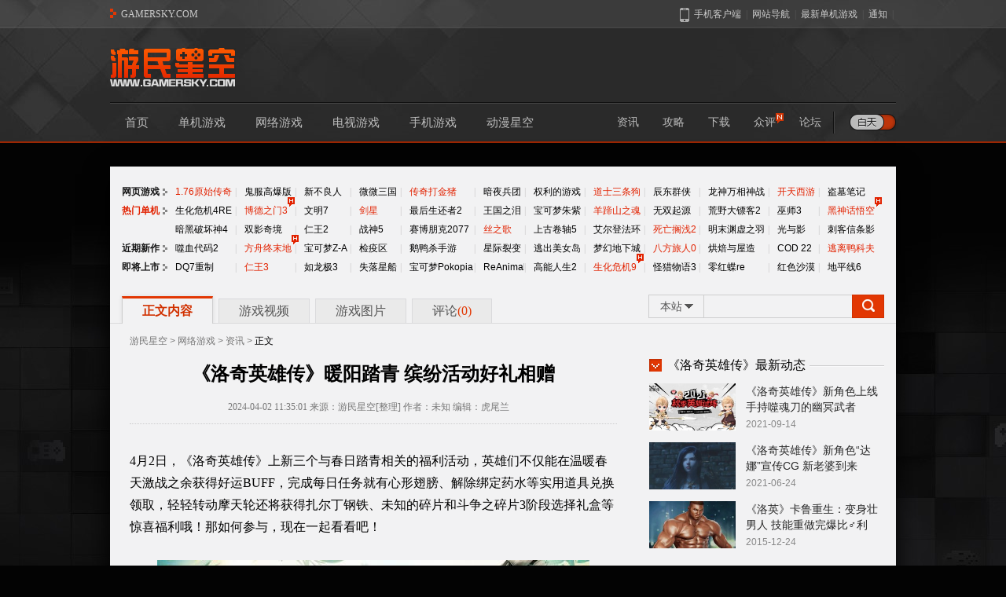

--- FILE ---
content_type: text/html
request_url: https://ol.gamersky.com/news/202404/1727867.shtml
body_size: 18866
content:
<!DOCTYPE HTML PUBLIC "-//W3C//DTD XHTML 1.0 Transitional//EN" "http://www.w3.org/TR/xhtml1/DTD/xhtml1-transitional.dtd">
<html xmlns="http://www.w3.org/1999/xhtml">
<head>
  <meta http-equiv="Content-Type" content="text/html; charset=utf-8" />
  <title>《洛奇英雄传》暖阳踏青 缤纷活动好礼相赠 _ 游民星空 GamerSky.com</title>
  <meta name="keywords" content="" />
  <meta name="description" content="英雄们完成每日任务即可获得3张“晴天大好出游礼券”，英雄们集齐一定数量的礼券就能在兑换商店兑换奖励啦！" />
  <link rel="canonical" href="https://ol.gamersky.com/news/202404/1727867.shtml" />
    <link rel="alternate" media="only screen and (max-width:640px)" href="https://wap.gamersky.com/news/Content-1727867.html" />
  <meta http-equiv="X-UA-Compatible" content="IE=Edge" />
<link rel="stylesheet" href="//j.gamersky.com/web2015/css/QZnav.css?20200506" />
<link rel="stylesheet" href="//j.gamersky.com/css/web2015/css/??style.css,style_newcontent.css,hei_newcontent.css,style.newcontent.v1.css,?2020062901" />
<script src="//j.gamersky.com/js/??g/jquery-1.8.3.js,web2015/js/content.js,?2020120201"></script>
  <script>var wapUrl = "https://wap.gamersky.com/news/Content-1727867.html";var contentPageIndex=1;var pageIndex=1;</script>
  <script src="//j.gamersky.com/g/mobileesp.js"></script>
</head>
<script>document.write(body);</script>
<script src="https://www.gamersky.com/autoinc/allsite/allsite_nav_js.htm"></script>
<div id="tgs_back_news1000"></div>
<div class="bodybg"></div>
<div class="Top home">
<div class="header">
        <div class="logo">
            <a class="logo1" href="http://www.gamersky.com/"></a>
            <a class="logo2" href="http://www.gamersky.com/"></a>
        </div>
        <div class="advert">
            <div id="top_allsite_660"></div>
        </div>
        <!--内容为空-->
    </div>
    <div class="topnav2">
        <div class="model"><a href="javascript:;" id="switch"><i class="switch"></i></a></div>
        <div class="nav1">
            <a target="_blank" href="http://www.gamersky.com/">首页</a>
            <a target="_blank" href="http://www.gamersky.com/pcgame/">单机游戏</a>
            <a target="_blank" href="http://ol.gamersky.com/">网络游戏</a>
            <a target="_blank" href="http://tv.gamersky.com/">电视游戏</a>
            <a target="_blank" href="http://shouyou.gamersky.com/">手机游戏</a>
            <a target="_blank" href="http://acg.gamersky.com/">动漫星空</a>
        </div>
        <div class="nav2">
            <a target="_blank" href="http://www.gamersky.com/news/">资讯</a>
            <a target="_blank" href="http://www.gamersky.com/handbook/">攻略</a>
            <a target="_blank" href="http://down.gamersky.com/">下载</a>
            <a target="_blank" href="http://ku.gamersky.com/">众评<i class="tpn_new"></i></a>
            <a target="_blank" href="http://bbs.gamersky.com/">论坛</a>
        </div>
    </div>
</div>
<div class="bgAdWrap" style="display:block!important"></div>
<div class="Mid">
  <div class="Mid_top">
    <!--通栏广告-->
    <div id="new_top_allsite_970_1"></div>

    <div class="Mid0">
      <ul class="game-hot">

    <li>
  <div class="tit li0 w"><a target="_blank" href="http://web.gamersky.com/">网页游戏</a></div>
  <div class="like">
      <div>
        <div class="l6"><a class="t countHit countHitSql" target="_blank" href="http://web-cps.gamersky.com/InstPage/index.html?key=yscqdhw240604" data-itemid="1135025">1.76原始传奇</a></div><div class="l">|</div>
        <div class="l5"><a class="w countHit countHitSql" target="_blank" href="http://web-cps.gamersky.com/InstPage/index.html?key=bzscdhw251202" data-itemid="487488">鬼服高爆版</a></div><div class="l">|</div>
        <div class="l4-5"><a class="w countHit countHitSql" target="_blank" href="http://web-cps.gamersky.com/InstPage/index.html?key=xblrdhwny260128">新不良人</a></div><div class="l">|</div>
        <div class="l4"><a class="w countHit countHitSql" target="_blank" href="http://web-cps.gamersky.com/InstPage/index.html?key=wwsg1dhw250902" data-itemid="1135026">微微三国</a></div><div class="l">|</div>
        <div class="l6-5"><a class="t countHit countHitSql" target="_blank" href="http://web-cps.gamersky.com/InstPage/index.html?key=wjcqdhw240604" data-itemid="1135028">传奇打金猪</a></div><div class="l">|</div>
        <div class="l4"><a class="w countHit countHitSql" target="_blank" data-itemid="1134978" href="http://web-cps.gamersky.com/InstPage/index.html?key=aybtdhw251226">暗夜兵团</a></div><div class="l">|</div>
        <div class="l5"><a class="w countHit countHitSql" target="_blank" data-itemid="1310269" href="http://web-cps.gamersky.com/InstPage/index.html?key=qydhw240606">权利的游戏</a></div><div class="l">|</div>
        <div class="l5"><a class="t countHit countHitSql" target="_blank" href="http://web-cps.gamersky.com/InstPage/index.html?key=wzzxdhw240606">道士三条狗</a></div><div class="l">|</div>
        <div class="l4-5"><a class="w countHit countHitSql" target="_blank" data-itemid="1116127" href="http://web-cps.gamersky.com/InstPage/index.html?key=cdqxzdhw251202">辰东群侠</a></div><div class="l">|</div>
        <div class="l6"><a class="w countHit countHitSql" target="_blank" data-itemid="1321574" href="http://web-cps.gamersky.com/InstPage/index.html?key=lswxdhw251219">龙神万相神战</a></div><div class="l">|</div>
        <div class="l4"><a class="t countHit countHitSql" target="_blank" href="http://web-cps.gamersky.com/InstPage/index.html?key=ktxydhw250428">开天西游</a></div><div class="l">|</div>
        <div class="l5"><a class="w countHit countHitSql" target="_blank" data-itemid="951602" href="http://web-cps.gamersky.com/InstPage/index.html?key=dmbjdhw251202">盗墓笔记</a></div>
      </div>
    </div>
  </li>
    
    <li>
        <div class="tit li0 t"><a class="t" target="_blank" href="https://www.gamersky.com/z/">热门单机</a></div>
        <div class="like">
            <div>
                <div class="l6"><a class="w" target="_blank" href="https://www.gamersky.com/z/resident4re/">生化危机4RE</a></div>
                <div class="l">|</div>
                <div class="l5"><a class="t" target="_blank" href="https://www.gamersky.com/z/baldursgate3/">博德之门3<i></i></a></div>
                <div class="l">|</div>
                <div class="l4-5"><a class="w" target="_blank" href="https://www.gamersky.com/z/civilization7/">文明7</a></div>
                <div class="l">|</div>
                <div class="l4"><a class="t" target="_blank" href="https://www.gamersky.com/z/stellarblade/">剑星</a></div>
                <div class="l">|</div>
                <div class="l6-5"><a class="w" target="_blank" href="https://www.gamersky.com/z/thelastofus2/">最后生还者2</a></div>
                <div class="l">|</div>
                <div class="l4"><a class="w" target="_blank" href="https://www.gamersky.com/z/zeldabotw2/">王国之泪</a></div>
                <div class="l">|</div>
                <div class="l5"><a class="w" target="_blank" href="https://www.gamersky.com/z/pokemonsav/">宝可梦朱紫</a></div>
                <div class="l">|</div>
                <div class="l5"><a class="t" target="_blank" href="https://www.gamersky.com/z/ghost-of-yotei/">羊蹄山之魂</a></div>
                <div class="l">|</div>
                <div class="l4-5"><a class="w" target="_blank" href="https://www.gamersky.com/z/zsgwsqy/">无双起源</a></div>
                <div class="l">|</div>
                <div class="l6"><a class="w" target="_blank" href="https://www.gamersky.com/z/rdr2/">荒野大镖客2</a></div>
                <div class="l">|</div>
                <div class="l4"><a class="w" target="_blank" href="https://www.gamersky.com/z/thewitcher3/">巫师3</a></div>
                <div class="l">|</div>
                <div class="l5"><a class="t" target="_blank" href="https://www.gamersky.com/z/bmwukong/">黑神话悟空<i></i></a></div>
            </div>
            <div>
                <div class="l6"><a class="w" target="_blank" href="https://www.gamersky.com/z/diablo4/">暗黑破坏神4</a></div>
                <div class="l">|</div>
                <div class="l5"><a class="w" target="_blank" href="https://www.gamersky.com/z/split-fiction/">双影奇境</a></div>
                <div class="l">|</div>
                <div class="l4-5"><a class="w" target="_blank" href="https://www.gamersky.com/z/nioh2/">仁王2</a></div>
                <div class="l">|</div>
                <div class="l4"><a class="w" target="_blank" href="https://www.gamersky.com/z/godofwar5/">战神5</a></div>
                <div class="l">|</div>
                <div class="l6-5"><a class="w" target="_blank" href="https://www.gamersky.com/z/cyberpunk/">赛博朋克2077</a></div>
                <div class="l">|</div>
                <div class="l4"><a class="t" target="_blank" href="https://www.gamersky.com/z/hollowknightss/">丝之歌</a></div>
                <div class="l">|</div>
                <div class="l5"><a class="w" target="_blank" href="https://www.gamersky.com/z/tes5/">上古卷轴5</a></div>
                <div class="l">|</div>
                <div class="l5"><a class="w" target="_blank" href="https://www.gamersky.com/z/eldenring/">艾尔登法环</a></div>
                <div class="l">|</div>
                <div class="l4-5"><a class="t" target="_blank" href="https://www.gamersky.com/z/ocean/">死亡搁浅2</a></div>
                <div class="l">|</div>
                <div class="l6"><a class="w" target="_blank" href="https://www.gamersky.com/z/mingmo/">明末渊虚之羽</a></div>
                <div class="l">|</div>
                <div class="l4"><a class="w" target="_blank" href="https://www.gamersky.com/z/expedition-33/">光与影</a></div>
                <div class="l">|</div>
                <div class="l5"><a class="w" target="_blank" href="https://www.gamersky.com/z/acred/">刺客信条影</a></div>
            </div>
        </div>
    </li>
    <li>
        <div class="tit li0 w"><a target="_blank" href="https://www.gamersky.com/AreaIndex/n/">近期新作</a></div>
        <div class="like">    
            <div>
              <div class="l6"><a class="w" target="_blank" href="https://www.gamersky.com/z/codevein2/">噬血代码2</a></div>
              <div class="l">|</div>
              <div class="l5"><a class="t" target="_blank" href="https://www.gamersky.com/z/arknights-endfield/">方舟终末地<i></i></a></div>
              <div class="l">|</div>
              <div class="l4-5"><a class="w" target="_blank" href="https://www.gamersky.com/z/pokemonlz/">宝可梦Z-A</a></div>
              <div class="l">|</div>
              <div class="l4"><a class="w" target="_blank" href="https://www.gamersky.com/z/quarantine-zone-the-last-check/">检疫区</a></div>
              <div class="l">|</div>
              <div class="l6-5"><a class="w" target="_blank" href="https://www.gamersky.com/z/goose-goose-ducksy/">鹅鸭杀手游</a></div>
              <div class="l">|</div>
              <div class="l4"><a class="w" target="_blank" href="https://www.gamersky.com/z/starrupture/">星际裂变</a></div>
              <div class="l">|</div>
              <div class="l5"><a class="w" target="_blank" href="https://www.gamersky.com/z/island-survival/">逃出美女岛</a></div>
              <div class="l">|</div>
              <div class="l5"><a class="w" target="_blank" href="https://www.gamersky.com/z/jenin-story/">梦幻地下城</a></div>
              <div class="l">|</div>
              <div class="l4-5"><a class="t" target="_blank" href="https://www.gamersky.com/z/octopath-traveler-0/">八方旅人0</a></div>
              <div class="l">|</div>
              <div class="l6"><a class="w" target="_blank" href="https://www.gamersky.com/z/whimsy-bake-craft/">烘焙与屋造</a></div>
              <div class="l">|</div>
              <div class="l4"><a class="w" target="_blank" href="https://www.gamersky.com/z/call-of-duty-black-ops-7/">COD 22</a></div>
              <div class="l">|</div>
              <div class="l5"><a class="t" target="_blank" href="https://www.gamersky.com/z/escape-from-duckov/">逃离鸭科夫</a></div>
            </div>
        </div>
    </li>
    <li>
    <div class="tit li0 w"><a target="_blank" href="https://www.gamersky.com/AreaIndex/f/">即将上市</a></div>
    <div class="like">
        <div>                
            <div class="l6"><a class="w" target="_blank" href="https://www.gamersky.com/z/dragon-quest-7-reimagined/">DQ7重制</a></div>
            <div class="l">|</div>
            <div class="l5"><a class="t" target="_blank" href="https://www.gamersky.com/z/rw3/">仁王3</a></div>
            <div class="l">|</div>
            <div class="l4-5"><a class="w" target="_blank" href="https://www.gamersky.com/z/yakuza-kiwami-3/">如龙极3</a></div>
            <div class="l">|</div>
            <div class="l4"><a class="w" target="_blank" href="https://www.gamersky.com/z/marathon/">失落星船</a></div>
            <div class="l">|</div>
            <div class="l6-5"><a class="w" target="_blank" href="https://www.gamersky.com/z/pokemon-pokopia/">宝可梦Pokopia</a></div>
            <div class="l">|</div> 
            <div class="l4"><a class="w" target="_blank" href="https://www.gamersky.com/z/reanimal/">ReAnimal</a></div>
            <div class="l">|</div>                
            <div class="l5"><a class="w" target="_blank" href="https://www.gamersky.com/z/high-on-life-2/">高能人生2</a></div>
            <div class="l">|</div>            
            <div class="l5"><a class="t" target="_blank" href="https://www.gamersky.com/z/re9/">生化危机9<i></i></a></div>
            <div class="l">|</div>   
            <div class="l4-5"><a class="w" target="_blank" href="https://www.gamersky.com/z/monster-hunter-stories3/">怪猎物语3</a></div>
            <div class="l">|</div>   
            <div class="l6"><a class="w" target="_blank" href="https://www.gamersky.com/z/fatal-frame-2-crimson-butterfly-remake/">零红蝶re</a></div>
            <div class="l">|</div>                
            <div class="l4"><a class="w" target="_blank" href="https://www.gamersky.com/z/crimson-desert/">红色沙漠</a></div>
            <div class="l">|</div>            
            <div class="l5"><a class="w" target="_blank" href="https://www.gamersky.com/z/forza-horizon-6/">地平线6</a></div>
        </div>
    </div>
    </li>
    </div><!--Mid0 end-->
    
    <!--通栏广告-->
    <div id="new_top_allsite_970_2"></div>
    <div id="new_top_allsite_970_3"></div>

    <div class="Mid1">
      <div class="Mid1nav">
        <a href="javascript:;" class="like cur">正文内容</a>
        <a href="javascript:;" style="display:block" class="like">游戏视频</a>
        <a href="javascript:;" style="display:block" class="like">游戏图片</a>
        <a href="javascript:;" class="pinlun" onclick="$('html,body').animate({scrollTop:$('.Comment').offset().top},0);">评论<span>(<span class="cy_comment" data-sid="1727867">0</span>)</span></a>
      </div><!--Mid1_L end-->
      <div class="Mid1Search">
      <div class="MSearch" id="search-form">
        <div class="radio">
          <div class="txt">本站</div>
          <div class="con">
            <a href="javascript:;">本站</a>
            <a href="javascript:;">百度</a>
          </div>
        </div>
        <div class="form block" data-action="https://so.gamersky.com/">
          <input class="Sinput" type="text" name="s" autocomplete="off" />
          <input class="Sbutton" type="button" value="搜本站"/>
        </div>
        <div class="form none" data-action="https://www.baidu.com/s?ie=utf-8">
          <input class="Sinput" type="text" name="q" autocomplete="off" />
          <input class="Sbutton" type="button" value="搜百度"/>
        </div>
      </div><!--Search end-->
</div>
      <!--Mid1_R end-->
    </div><!--Mid1 end-->
  </div>
  <div class="Mid2">
    <div class="Mid2_L">
      <div class="Mid2L_ctt block">
        <div class="Mid2L_crumb"><a href="http://www.gamersky.com/">游民星空</a>&nbsp;>&nbsp;<a href="/" target="_blank">网络游戏</a>&nbsp;>&nbsp;<a href="https://ol.gamersky.com/news/" target="_blank">资讯</a>&nbsp;>&nbsp;<span>正文</span></div>
        <div class="Mid2L_tit">
          <h1>《洛奇英雄传》暖阳踏青 缤纷活动好礼相赠</h1>
          <div class="detail">
            2024-04-02 11:35:01 来源：游民星空[整理] 作者：未知 编辑：虎尾兰　<span id="countn" style="display:none;" class="count" generalid="1727867">loading</span><span style="display:none" id="jcjbContentData" data-generalId="1727867" title="《洛奇英雄传》暖阳踏青 缤纷活动好礼相赠"></span>
          </div>
        </div>
        <div class="Mid2L_con">
          
          
            
          <p>4月2日，《洛奇英雄传》上新三个与春日踏青相关的福利活动，英雄们不仅能在温暖春天激战之余获得好运BUFF，完成每日任务就有心形翅膀、解除绑定药水等实用道具兑换领取，轻轻转动摩天轮还将获得扎尔丁钢铁、未知的碎片和斗争之碎片3阶段选择礼盒等惊喜福利哦！那如何参与，现在一起看看吧！</p>
<p align="center" class="GsImageLabel">
<a href="http://www.gamersky.com/showimage/id_gamersky.shtml?http://img1.gamersky.com/image2024/04/20240402_ljf_519_4/image001.jpg" target="_blank"><img alt="游民星空" border="0" class="picact" src="http://img1.gamersky.com/image2024/04/20240402_ljf_519_4/image001_S.jpg"></a></p>
<p><span style="font-weight: bold;">晴天大好每日任务活动</span></p>
<p>
在4月2日维护后至4月16日维护前，英雄们完成每日任务即可获得3张“晴天大好出游礼券”，英雄们集齐一定数量的礼券就能在兑换商店兑换奖励啦！其中不仅有实用道具，还有四款心形翅膀可以选择其中一款获得！</p>
<p align="center" class="GsImageLabel">
<a href="http://www.gamersky.com/showimage/id_gamersky.shtml?http://img1.gamersky.com/image2024/04/20240402_ljf_519_4/image003.jpg" target="_blank"><img alt="游民星空" border="0" class="picact" src="http://img1.gamersky.com/image2024/04/20240402_ljf_519_4/image003_S.jpg"></a></p>
<p><span style="font-weight: bold;">轻松惬意旋转RAID摩天轮！</span></p>
<p>
在4月2日维护后至4月16日维护前，英雄完成105级至115级主线Raid战役，可通过账号邮箱获得“惬意摩天轮礼券”（每天最多可获得2张），拥有礼券便可转动摩天轮获得奖励啦！</p>
<p align="center" class="GsImageLabel">
<a href="http://www.gamersky.com/showimage/id_gamersky.shtml?http://img1.gamersky.com/image2024/04/20240402_ljf_519_4/image005.jpg" target="_blank"><img alt="游民星空" border="0" class="picact" src="http://img1.gamersky.com/image2024/04/20240402_ljf_519_4/image005_S.jpg"></a></p>
<p><span style="font-weight: bold;">好运冲冲冲！活动</span></p>
<p>
在4月2日维护后至4月16日维护前，完成105级至115级主线Raid战役可以获得1个阶段的增益效果，每日最高累计至5阶段！可以说越努力，越幸运哦！</p>
<p align="center" class="GsImageLabel">
<a href="http://www.gamersky.com/showimage/id_gamersky.shtml?http://img1.gamersky.com/image2024/04/20240402_ljf_519_4/image007.jpg" target="_blank"><img alt="游民星空" border="0" class="picact" src="http://img1.gamersky.com/image2024/04/20240402_ljf_519_4/image007_S.jpg"></a></p>
<p>
以上，就是《洛奇英雄传》今日上新的三个暖春活动啦！在艾琳大陆努力战斗，踏上英雄之路的同时还有多重好礼获得，幸运之神也会眷顾你哟！</p>
<p><a href="http://mh.tiancity.com" target="_blank" class="n1">
《洛奇英雄传》官网地址&gt;&gt;&gt;&gt;</a></p>
<p><a href="http://weibo.com/51mh" target="_blank" class="n1">
《洛奇英雄传》官方微博&gt;&gt;&gt;&gt;</a></p>
<div id="qb-sougou-search" style="display: none; opacity: 0;">
<p>翻译</p>
<p class="last-btn">搜索</p>
<p class="last-btn">复制</p>
<iframe src=""></iframe></div>
        
      
          
          
          
          <p>更多相关资讯请关注：<a class="n1" href="http://www.gamersky.com/z/Mabinogi-Heros/" target="_blank">洛奇英雄传专区</a></p>
          <!--{pe.begin.pagination}--><span id="pe100_page_contentpage" class="pagecss"></span><!--{pe.end.pagination}-->
          <!--文章内容导航 开始-->
          
          <!--文章内容导航 结束-->
        </div>

        <a class="diggBtn supportMe" data-itemid="1727867" data-field="digg" data-table="PE_U_Article" style="cursor: pointer;"><i></i><span></span><em>人喜欢</em></a>
        
        <div id="tgFenxiaoLong" data-css="margin:10px 0 40px;background:#f9f9f9"></div>
<div class="gs_comm_content_bot_fun">
  <div class="gs_comm_content_share">
    <div class="gs_ccs_appdown">
       <div class="gs_ccs_tit">游民星空APP</div>
       <div class="gs_ccs_txt">随时掌握游戏情报</div>
       <div class="gs_ccs_code"><img src="https://image.gamersky.com/webimg15/content/loading.gif" alt="code"></div>
    </div>
    <div class="gs_ccs_right">
      <div class="gs_ccs_share">
        <i class="gs_ccs_share_ico" title="分享"></i><a class="gs_ccs_share_txt">分享</a>
        <div class="gs_ccs_baidu_popup bdsharebuttonbox" data-tag="share_2">
          <a class="bds_tsina" data-cmd="tsina"><i></i>新浪微博</a>
          <a class="bds_sqq" data-cmd="sqq"><i></i>QQ</a>
          <a class="bds_weixin" data-cmd="weixin"><i></i>微信</a>
        </div>
      </div>
      <div class="gs_ccs_links">
         <a href="#" class="tipoff btnContentReport"><i></i>举报</a><span>|</span>
         <a href="#" class="collection btnCollection" title="收藏"><i></i>收藏</a><span>|</span>
      </div>
    </div>
  </div>
</div>
<script>
(function(){
    var myDate=new Date(),mytt=myDate.getFullYear()+''+(myDate.getMonth()+1)+''+myDate.getDate();
    var urlTmp = window.location;
    var urlTmpOri = urlTmp.host;
    var urlTmpPath = urlTmp.pathname;
    var urlTmpCale = urlTmpOri + urlTmpPath.replace(/_\d*/, '');
    var thisPageUrl = urlTmp.protocol + '//' + urlTmpCale;
    window._bd_share_config = {common: {bdUrl: thisPageUrl}, share: [{"tag" : "share_2","bdSize": 16 }]}
    with(document) 0[(getElementsByTagName('head')[0]||body).appendChild(createElement('script')).src='//j.gamersky.com/static/api/js/share.js?cdnversion='+mytt];
})();
</script>
        <div id="new_page_allsite_620"></div>

        <div class="Relevant">
          <div class="MidLtit lx0"><div></div></div>
          <div class="RelevantL">
            <ul class="Relevanttxt">
              <li class="tit">相关资讯：</li>
              
            
          
              
              <li class="li3"><a href="https://ol.gamersky.com/news/202403/1724660.shtml" title="《洛奇英雄传》春日樱蕊的诱惑 多重福利活动开启" target="_blank">《洛奇英雄传》春日樱蕊的诱惑 多重福利活动开启</a></li>
              
              <li class="li3"><a href="https://ol.gamersky.com/news/202403/1723540.shtml" title="在《洛奇英雄传》邂逅春风 角色平衡调整即将上线" target="_blank">在《洛奇英雄传》邂逅春风 角色平衡调整即将上线</a></li>
              
              <li class="li3"><a href="https://www.gamersky.com/news/202403/1721072.shtml" title="韩国游戏厂商又被点赞：满足主要游戏消费群体需求！" target="_blank">韩国游戏厂商又被点赞：满足主要游戏消费群体需求！</a></li>
              
              <li class="li3"><a href="https://ol.gamersky.com/news/202403/1718748.shtml" title="《洛奇英雄传》签到竞赛火热开启！" target="_blank">《洛奇英雄传》签到竞赛火热开启！</a></li>
              
            </ul>
          </div>
          <div class="RelevantR">
            <ul class="Relevantlike">
  <li class="tit">标签：</li>
  <li class="txt"><a target="_blank" href="https://ol.gamersky.com/netgame/2254/">洛奇英雄传</a></li>
</ul>
          </div>
        </div>
        <div class="box">
    <div class="box_game" style="display:none;">
        <div class="box_t"></div>
        <div class="box_i"><img src="https://image.gamersky.com/webimg15/img.jpg" width="100%" height="160" /></div>
        <div class="box_c">
            <div class="c_1"><a href="http://www.gamersky.com/z/Mabinogi-Heros/" target="_blank"><img src="https://imgs.gamersky.com/ku/2014/ku_mabinogiheros.jpg" width="100" height="142" /></a></div>
            <div class="c_2">
                <ul>
                    <li class="tit"><a href="http://www.gamersky.com/z/Mabinogi-Heros/" target="_blank">洛奇英雄传</a></li>                   
                    <li class="txt">游戏制作：NEXON</li>
                    <li class="txt">游戏发行：世纪天成</li>
                    <li class="txt">游戏平台：PC</li>
                    <li class="txt">上市时间：<span title='PC（2011-12-22(公测)）'>2011-12-22(公测)</span></li>
                    <li class="txt gametag">游戏标签：<!--<a href='https://ku.gamersky.com/sp/ARPG/' target='_blank'>动作角色扮演</a>--></li>
                </ul>
            </div>
            <div class="c_3 ratingGroup" data-generalid="494734" data-tips="投票">
                <div class="YMZS">
                    <a href="https://ku.gamersky.com/2010/Mabinogi-Heros/" target="_blank">
                      <div class="Pnum" data-generalid="494734">--</div>
                      <div class="xin"><div id="xin" class="x0"></div></div>
                    </a>
                </div>
                <div class="btn selltime" date-sellTime="2011-12-22" style="display:none;">
                    <a class="btn1 tpbtn" gameid="494734" data-sorce="1" data-type="7" href="javascript:;" data-i="0" data-click="false" fromdevice="0">想 玩</a>
                    <a class="btn2 tpbtn" gameid="494734" data-sorce="1" data-type="8" href="javascript:;" data-i="1" data-click="false" fromdevice="0">玩过<i></i>评分</a>
                </div>
            </div>
            <div class="c_4">
                <a target="_blank" class="zp" href="https://ku.gamersky.com/2010/Mabinogi-Heros/">众评</a>
                <a target="_blank" class="zq" href="http://www.gamersky.com/z/Mabinogi-Heros/">专区</a>
                <a target="_blank" href='http://www.gamersky.com/news/2254/'>资讯</a>
                <a target="_blank" href='http://www.gamersky.com/handbook/2254/'>攻略</a>
                <a target="_blank" href='http://down.gamersky.com/soft/2254/'>下载</a>
                <a target="_blank" href='javascript:;'>图片</a>
                <a target="_blank" href='http://www.gamersky.com/news/v_494734/'>视频</a>
				
            </div>
        </div>
    </div>
    <div class="box_wap" style="display:none;">
        <div class="img">
            <a href="http://www.gamersky.com/z/Mabinogi-Heros/"><img src="https://imgs.gamersky.com/ku/2014/ku_mabinogiheros.jpg" /></a>
        </div>
        <div class="info">
            <h5><a href="http://www.gamersky.com/z/Mabinogi-Heros/">洛奇英雄传</a></h5>
            <p>游戏平台：PC</p>
            <p><a href='https://ku.gamersky.com/sp/ARPG/' target='_blank'>动作角色扮演</a></p>
        </div>
        <div class="score ratingGroup" data-generalid="494734">
            <a href="http://www.gamersky.com/z/Mabinogi-Heros/" target="_blank">
                <div class="num"></div>
                <div class="txt"></div>
            </a>
        </div>
    </div>
    
    <div class="wjpingtai" date-sellTime="2011-12-22" style="display:none"><a href="javascript:;" class="PC" data-time="2011-12-22">PC</a></div>
    <script>
        (function(){
            function boxGame(jsUrl){
                var clubRrc = '//j.gamersky.com/web2015/www/review/js/'+jsUrl+'?'+dateFtt({f:60});
                with(document)0[(getElementsByTagName('head')[0]||body).appendChild(createElement('script')).src=clubRrc];
            }
            if (location.host == 'wap.gamersky.com') {
                $(".box_game,.box_tag").remove();
                $(".box_wap").show();
                boxGame('wap_zhongping.js');
            } else {
                $(".box_wap").remove();
                $(".box_game").show();
                boxGame('pc_zhongping.js');
            }
        })();
    </script>
</div>

<!-- ParserInfo: Processed in 0.0383045 second(s) Ticks:93517 -->
      </div><!--ctt end-->
      <div class="Mid2L_ctt none">
        <ul class="pictxt block">
        
                
              
        
        <li>
    <div class="img"><a href="https://ol.gamersky.com/news/202106/1400231.shtml" title="《洛奇英雄传》发布新角色“达娜”完整版宣传CG 新老婆到来" target="_blank">
              <img src="https://imgs.gamersky.com/upimg/new_preview/2021/06/24/origin_b_202106241103595927.jpg" alt="《洛奇英雄传》新角色“达娜”宣传CG 新老婆到来"  width="200" height="110" class="pe_u_thumb" border="0">
            </a></div>
    <div class="tit"><a href="https://ol.gamersky.com/news/202106/1400231.shtml" title="《洛奇英雄传》发布新角色“达娜”完整版宣传CG 新老婆到来" target="_blank">《洛奇英雄传》新角色“达娜”宣传CG 新老婆到来</a></div>
    <div class="txt">《洛奇英雄传》公布了新角色“达娜”完整版宣传CG。</div>
    <div class="tme">
      <div class="time">2021-06-24 11:06:49</div>
      <div class="pls cy_comment" data-sid="1400231">0</div>
    </div>
  </li>
        
        <li>
    <div class="img"><a href="https://ol.gamersky.com/news/201512/697906.shtml" title="《洛奇英雄传》卡鲁重生：变身壮男人 技能重做完爆比♂利" target="_blank">
              <img src="https://imgs.gamersky.com/upimg/2015/201512241652213067.jpg" alt="《洛英》卡鲁重生：变身壮男人 技能重做完爆比♂利"  width="200" height="110" class="pe_u_thumb" border="0">
            </a></div>
    <div class="tit"><a href="https://ol.gamersky.com/news/201512/697906.shtml" title="《洛奇英雄传》卡鲁重生：变身壮男人 技能重做完爆比♂利" target="_blank">《洛英》卡鲁重生：变身壮男人 技能重做完爆比♂利</a></div>
    <div class="txt">近日，《洛奇英雄传》台服进行了更新，其中卡鲁职业获得了重做，玩家可以体验全新的捏人以及技能。</div>
    <div class="tme">
      <div class="time">2015-12-24 21:12:21</div>
      <div class="pls cy_comment" data-sid="697906">0</div>
    </div>
  </li>
        
        <li>
    <div class="img"><a href="https://ol.gamersky.com/news/201512/694749.shtml" title="《洛奇英雄传》公布新角色：胸猛美女爱用大器 爆衣是绝招" target="_blank">
              <img src="https://imgs.gamersky.com/upimg/2015/201512171011261187.jpg" alt="《洛英》公布新角色：胸猛美女爱用大器 爆衣是绝招"  width="200" height="110" class="pe_u_thumb" border="0">
            </a></div>
    <div class="tit"><a href="https://ol.gamersky.com/news/201512/694749.shtml" title="《洛奇英雄传》公布新角色：胸猛美女爱用大器 爆衣是绝招" target="_blank">《洛英》公布新角色：胸猛美女爱用大器 爆衣是绝招</a></div>
    <div class="txt">近日，《洛奇英雄传》韩服公布了新角色“黛莉娅”，该角色身材凹凸有致，使用一柄齐人高的大剑。</div>
    <div class="tme">
      <div class="time">2015-12-17 20:12:27</div>
      <div class="pls cy_comment" data-sid="694749">0</div>
    </div>
  </li>
        
        <li>
    <div class="img"><a href="https://ol.gamersky.com/news/201509/666348.shtml" title="《洛奇英雄传》小受海基有何本领？能攻能守可以多重攒射" target="_blank">
              <img src="https://imgs.gamersky.com/upimg/2015/201509241103048134.jpg" alt="《洛奇》小受海基有何本领？能攻能守可以多重攒射"  width="200" height="110" class="pe_u_thumb" border="0">
            </a></div>
    <div class="tit"><a href="https://ol.gamersky.com/news/201509/666348.shtml" title="《洛奇英雄传》小受海基有何本领？能攻能守可以多重攒射" target="_blank">《洛奇》小受海基有何本领？能攻能守可以多重攒射</a></div>
    <div class="txt">《洛奇英雄传》的第十位英雄幻术师海基上线，那么就让我们来看看这位风华绝代的小受有何本领吧！</div>
    <div class="tme">
      <div class="time">2015-09-24 17:09:40</div>
      <div class="pls cy_comment" data-sid="666348">0</div>
    </div>
  </li>
        
        <li>
    <div class="img"><a href="https://ol.gamersky.com/news/201509/657789.shtml" title="《洛奇英雄传》新角色像TFboys 低龄幼齿偏要装冷峻" target="_blank">
              <img src="https://imgs.gamersky.com/upimg/2015/201509011504129801.jpg" alt="《洛奇英雄传》新角色像TFboys 低龄幼齿偏要装冷峻"  width="200" height="110" class="pe_u_thumb" border="0">
            </a></div>
    <div class="tit"><a href="https://ol.gamersky.com/news/201509/657789.shtml" title="《洛奇英雄传》新角色像TFboys 低龄幼齿偏要装冷峻" target="_blank">《洛奇英雄传》新角色像TFboys 低龄幼齿偏要装冷峻</a></div>
    <div class="txt">8月31日，《洛奇英雄传》国服官网上线了新英雄“海基”的概念站，这位翩翩美少年将成为首个男性魔法师闪亮登场。</div>
    <div class="tme">
      <div class="time">2015-09-01 17:09:44</div>
      <div class="pls cy_comment" data-sid="657789">0</div>
    </div>
  </li>
        
        <li>
    <div class="img"><a href="https://ol.gamersky.com/news/201508/649111.shtml" title="《洛奇英雄传》最新版本：太阳神沦为鸡狗 惨遭屠戮" target="_blank">
              <img src="https://imgs.gamersky.com/upimg/2015/201508211711577512.jpg" alt="《洛奇英雄传》最新版本：太阳神沦为鸡狗 惨遭屠戮"  width="200" height="110" class="pe_u_thumb" border="0">
            </a></div>
    <div class="tit"><a href="https://ol.gamersky.com/news/201508/649111.shtml" title="《洛奇英雄传》最新版本：太阳神沦为鸡狗 惨遭屠戮" target="_blank">《洛奇英雄传》最新版本：太阳神沦为鸡狗 惨遭屠戮</a></div>
    <div class="txt">今（21）日，《洛奇英雄传》韩服迎来EP4“没落的歧路”，游戏新增了一个副本，最终BOSS竟然是堕落的太阳神。</div>
    <div class="tme">
      <div class="time">2015-08-23 08:08:15</div>
      <div class="pls cy_comment" data-sid="649111">0</div>
    </div>
  </li>
        
      </ul>
        <div class="HomeMore"><a class="LoadMore" target="_blank" href="http://www.gamersky.com/news/v_494734/">查看全部</a></div>
      </div><!--ctt end-->
      <div class="Mid2L_ctt none">
        <ul class="pictxt block">
        
                
              
        
        <li>
    <div class="img"><a href="https://ol.gamersky.com/news/201506/606573.shtml" title="《洛奇英雄传》新章6月24上线 新BOSS攻击无法闪避" target="_blank">
              <img src="https://imgs.gamersky.com/upimg/2015/201506171048568164.jpg" alt="洛奇英雄传新章6月24上线 新BOSS攻击无法闪避"  width="200" height="110" class="pe_u_thumb" border="0">
            </a></div>
    <div class="tit"><a href="https://ol.gamersky.com/news/201506/606573.shtml" title="《洛奇英雄传》新章6月24上线 新BOSS攻击无法闪避" target="_blank">洛奇英雄传新章6月24上线 新BOSS攻击无法闪避</a></div>
    <div class="txt">《洛奇英雄传》确定S3“失落的乐园”于6月24日上线开启序章EPO。罗切斯特的入侵者梅尔作为新BOSS怪将首发亮相。</div>
    <div class="tme">
      <div class="time">2015-06-17 11:06:39</div>
      <div class="pls cy_comment" data-sid="606573">0</div>
    </div>
  </li>
        
      </ul>
        <div class="HomeMore"><a class="LoadMore" target="_blank" href="http://www.gamersky.com/news/pic_494734/">查看全部</a></div>
      </div><!--ctt end-->
      <!--评论-->
      <div class="Comment">
        <div class="MidLtit lx0"><div></div></div>
        <div id="SOHUCS" sid="1727867"></div>
        <script src="//j.gamersky.com/web2015/comment/zl/js/cmtconfig.js?2025120305"></script>
      </div>
      
    </div><!--Mid2_L end-->
    <div id="gameRecentNews" style="display:none;">
  <div class="Midtit lx0">
    <div class="tit">
            《洛奇英雄传》最新动态
          </div>
    <div class="more"></div>
  </div>
  <ul class="MidRPicTxt">
        
                
              
        
        <li>
      <div class="img"><a href="https://ol.gamersky.com/news/202109/1423480.shtml" title="多款时装亮相！《洛奇英雄传》幽冥武者丹雅今日上线！" target="_blank">
              <img src="https://imgs.gamersky.com/upimg/new_preview/2021/09/14/origin_b_202109141035299999.jpg" alt="《洛奇英雄传》新角色上线 手持噬魂刀的幽冥武者"  width="110" height="60" class="pe_u_thumb" border="0">
            </a></div>
      <div class="tit"><a href="https://ol.gamersky.com/news/202109/1423480.shtml" title="多款时装亮相！《洛奇英雄传》幽冥武者丹雅今日上线！" target="_blank">《洛奇英雄传》新角色上线 手持噬魂刀的幽冥武者</a></div>
      <div class="txt">2021-09-14</div>
    </li>
        
        <li>
      <div class="img"><a href="https://ol.gamersky.com/news/202106/1400231.shtml" title="《洛奇英雄传》发布新角色“达娜”完整版宣传CG 新老婆到来" target="_blank">
              <img src="https://imgs.gamersky.com/upimg/new_preview/2021/06/24/origin_b_202106241103595927.jpg" alt="《洛奇英雄传》新角色“达娜”宣传CG 新老婆到来"  width="110" height="60" class="pe_u_thumb" border="0">
            </a></div>
      <div class="tit"><a href="https://ol.gamersky.com/news/202106/1400231.shtml" title="《洛奇英雄传》发布新角色“达娜”完整版宣传CG 新老婆到来" target="_blank">《洛奇英雄传》新角色“达娜”宣传CG 新老婆到来</a></div>
      <div class="txt">2021-06-24</div>
    </li>
        
        <li>
      <div class="img"><a href="https://ol.gamersky.com/news/201512/697906.shtml" title="《洛奇英雄传》卡鲁重生：变身壮男人 技能重做完爆比♂利" target="_blank">
              <img src="https://imgs.gamersky.com/upimg/2015/201512241652213067.jpg" alt="《洛英》卡鲁重生：变身壮男人 技能重做完爆比♂利"  width="110" height="60" class="pe_u_thumb" border="0">
            </a></div>
      <div class="tit"><a href="https://ol.gamersky.com/news/201512/697906.shtml" title="《洛奇英雄传》卡鲁重生：变身壮男人 技能重做完爆比♂利" target="_blank">《洛英》卡鲁重生：变身壮男人 技能重做完爆比♂利</a></div>
      <div class="txt">2015-12-24</div>
    </li>
        
        </ul>
</div>
    <div class="Mid2_R">
    <div class="ad_r">
               
                    <div id="adscontainer_block_300_1">
                      
                       
                    </div>
                </div>
    <div id="gameRecentNewsPosition" style="display:none;"></div>
    <script>
    if ($("#gameRecentNews").length > 0) {
        if ($("#gameRecentNews").html().indexOf("没有任何记录") < 0) {
            $("#gameRecentNews").find(".MidRPicTxt").attr("id","newsZXDT");
            $("#gameRecentNewsPosition").after($("#gameRecentNews").html());
        }
    }
    </script>
    <div class="Midtit lx0"><div class="tit">休闲娱乐</div><div class="more"><a class="li0" target="_blank" href="http://www.gamersky.com/ent/">更多</a></div></div>
    <ul class="MidRImgTxt" id="ImgTxtXXYL">
    <li>
       
                
              

         <a target="_blank" title="国产武侠ARPG《锦衣卫》发重磅新实机！战斗帅爆了" href="https://www.gamersky.com/news/202601/2083644.shtml">
              <img src="https://imgs.gamersky.com/upimg/new_preview/2026/01/29/origin_b_202601291142039546.jpg" alt="国产武侠ARPG《锦衣卫》发重磅新实机！战斗帅爆了"  width="145" height="80" class="pe_u_thumb" border="0">
            国产武侠ARPG《锦衣卫》发重磅新实机！战斗帅爆了</a>
        
         <a target="_blank" title="《仁王3》demo正式上线 时限内通关更有好礼相赠" href="https://www.gamersky.com/news/202601/2083475.shtml">
              <img src="https://imgs.gamersky.com/upimg/new_preview/2026/01/29/origin_b_202601291005203489.jpg" alt="《仁王3》demo正式上线 时限内通关更有好礼相赠"  width="145" height="80" class="pe_u_thumb" border="0">
            《仁王3》demo正式上线 时限内通关更有好礼相赠</a>
        
    </li>
    <li>
        
         <a target="_blank" title="怪猎荒野风评要反转了？更新后单日好评率高达83%！" href="https://www.gamersky.com/news/202601/2083464.shtml">
              <img src="https://imgs.gamersky.com/upimg/new_preview/2026/01/29/origin_b_202601290958474806.jpg" alt="怪猎荒野风评要反转了？更新后单日好评率高达83%！"  width="145" height="80" class="pe_u_thumb" border="0">
            怪猎荒野风评要反转了？更新后单日好评率高达83%！</a>
        
         <a target="_blank" title="谁说商k技师不算老师 早婚少女终成少妇的囧图" href="https://www.gamersky.com/news/202601/2082730.shtml">
              <img src="https://imgs.gamersky.com/upimg/new_preview/2026/01/28/origin_b_202601281947133577.jpg" alt="谁说商k技师不算老师 早婚少女终成少妇的囧图"  width="145" height="80" class="pe_u_thumb" border="0">
            谁说商k技师不算老师 早婚少女终成少妇的囧图</a>
        
    </li>
    <li>
        
         <a target="_blank" title="《赛博朋克2》重视沉浸感！或仍坚持第一人称视角" href="https://www.gamersky.com/news/202601/2083334.shtml">
              <img src="https://imgs.gamersky.com/upimg/new_preview/2026/01/28/origin_b_202601281859403393.jpg" alt="《赛博朋克2》重视沉浸感！或仍坚持第一人称视角"  width="145" height="80" class="pe_u_thumb" border="0">
            《赛博朋克2》重视沉浸感！或仍坚持第一人称视角</a>
        
         <a target="_blank" title="《GTA6》粉丝放无人机偷拍R星工作室！太疯狂了" href="https://www.gamersky.com/news/202601/2083333.shtml">
              <img src="https://imgs.gamersky.com/upimg/new_preview/2026/01/28/origin_b_202601281902586490.jpg" alt="《GTA6》粉丝放无人机偷拍R星工作室！太疯狂了"  width="145" height="80" class="pe_u_thumb" border="0">
            《GTA6》粉丝放无人机偷拍R星工作室！太疯狂了</a>
        
        
    </li>
</ul><!-- ParserInfo: Processed in 0.0929669 second(s) Ticks:226970 -->
    <div class="Midtit lx0"><div class="tit">综合热点资讯</div></div>
    <ul class="MidRtxt" id="newstxtlist">
  
                
              
  
  <li class="li0"><a target="_blank" title="AMD锐龙7 9850X3D首测：最强游戏CPU巅峰再进化" href="https://www.gamersky.com/hardware/202601/2083261.shtml">AMD锐龙7 9850X3D首测：最强游戏CPU巅峰再进化</a></li>
  
  <li class="li0"><a target="_blank" title="PS新发布会爆料汇总！《战神》新作、顽皮狗试玩等" href="https://www.gamersky.com/news/202601/2082708.shtml">PS新发布会爆料汇总！《战神》新作、顽皮狗试玩等</a></li>
  
  <li class="li0"><a target="_blank" title="多品牌紧急删除！张雨绮遭抵制风波升级:彻底凉了?" href="https://www.gamersky.com/news/202601/2082753.shtml">多品牌紧急删除！张雨绮遭抵制风波升级:彻底凉了?</a></li>
  
  <li class="li0"><a target="_blank" title="女装程序员火了！网友：乍一看是女的 开口没绷住" href="https://www.gamersky.com/news/202601/2083327.shtml">女装程序员火了！网友：乍一看是女的 开口没绷住</a></li>
  
  <li class="li0"><a target="_blank" title="给粉丝恶心坏了！千万粉大主播展示鼠标：包浆成啥了" href="https://www.gamersky.com/news/202601/2082943.shtml">给粉丝恶心坏了！千万粉大主播展示鼠标：包浆成啥了</a></li>
  
  <li class="li0"><a target="_blank" title="《生化9》12分钟实机炸裂！里昂电锯无双乱舞爆杀" href="https://www.gamersky.com/news/202601/2082397.shtml">《生化9》12分钟实机炸裂！里昂电锯无双乱舞爆杀</a></li>
  
  <li class="li0"><a target="_blank" title="写真女星丰岛心樱晒肺部Ｘ光照片：真的是纯天然哦！" href="https://www.gamersky.com/news/202601/2082624.shtml">写真女星丰岛心樱晒肺部Ｘ光照片：真的是纯天然哦！</a></li>
  
  <li class="li0"><a target="_blank" title="当初的网红小胖已结婚生子 如今和普通人没啥区别" href="https://www.gamersky.com/news/202601/2082755.shtml">当初的网红小胖已结婚生子 如今和普通人没啥区别</a></li>
  
  <li class="li0"><a target="_blank" title="“浩浩妈”巴厘岛海边带娃度假 身材曲线很曼妙" href="https://www.gamersky.com/news/202601/2083347.shtml">“浩浩妈”巴厘岛海边带娃度假 身材曲线很曼妙</a></li>
  
  <li class="li0"><a target="_blank" title="日本"恶女"女星39岁泽尻英龙华将结婚 男友小14岁" href="https://www.gamersky.com/news/202601/2082607.shtml">日本"恶女"女星39岁泽尻英龙华将结婚 男友小14岁</a></li>
  
</ul><!-- ParserInfo: Processed in 0.4788984 second(s) Ticks:1169185 -->
    <div class="ad_r">
<div id="adscontainer_block_300_2"></div>
</div>
    <div class="Midtit lx0"><div class="tit">单机游戏下载</div><div class="more"><a class="li0" target="_blank" href="http://down.gamersky.com/">更多</a></div></div>
    <div class="MidRimg" id="downimglist">
    
                
              
    
    <a target="_blank" title="《逃离鸭科夫》官方中文版下载" class="countHit" data-itemid="622513" href="https://down.gamersky.com/pc/202510/2029952.shtml">
            <img src="https://imgs.gamersky.com/upimg/new_preview/2025/10/17/origin_202510171004456884.jpg" alt="《逃离鸭科夫》官方中文版下载" width="145" height="80" class="pe_u_thumb" border="0">
          <div class="mask"></div><div class="txt">逃离鸭科夫</div></a>
    
    <a target="_blank" title="《战地6》官方中文版下载" class="countHit" data-itemid="622513" href="https://down.gamersky.com/pc/202510/2025550.shtml">
            <img src="https://imgs.gamersky.com/upimg/new_preview/2025/10/11/origin_202510111043534452.jpg" alt="《战地6》官方中文版下载" width="145" height="80" class="pe_u_thumb" border="0">
          <div class="mask"></div><div class="txt">战地6</div></a>
    
</div>
<ul class="MidRtxt" id="downtxtlist">
    
                
              
    
    <li class="li0"><a target="_blank"  title="《恐怖子午线》官方中文版下载" href="https://down.gamersky.com/pc/202601/2083433.shtml">《恐怖子午线》官方中文版下载</a></li>
    
    <li class="li0"><a target="_blank"  title="《万象群侠传》官方中文版下载" href="https://down.gamersky.com/pc/202601/2083431.shtml">《万象群侠传》官方中文版下载</a></li>
    
    <li class="li0"><a target="_blank"  title="《黎明之前》官方中文版下载" href="https://down.gamersky.com/pc/202601/2083430.shtml">《黎明之前》官方中文版下载</a></li>
    
    <li class="li0"><a target="_blank"  title="《巅峰守卫》官方中文版下载" href="https://down.gamersky.com/pc/202601/2083428.shtml">《巅峰守卫》官方中文版下载</a></li>
    
    <li class="li0"><a target="_blank"  title="《千禧梦》官方中文版下载" href="https://down.gamersky.com/pc/202601/2083427.shtml">《千禧梦》官方中文版下载</a></li>
    
    <li class="li0"><a target="_blank"  title="《Quarantine Zombies》官方中文版下载" href="https://down.gamersky.com/pc/202601/2082982.shtml">《Quarantine Zombies》官方中文版下载</a></li>
    
    <li class="li0"><a target="_blank"  title="《Roll Five》官方正版下载" href="https://down.gamersky.com/pc/202601/2082973.shtml">《Roll Five》官方正版下载</a></li>
    
    <li class="li0"><a target="_blank"  title="《Fairground Online》官方正版下载" href="https://down.gamersky.com/pc/202601/2082970.shtml">《Fairground Online》官方正版下载</a></li>
    
</ul><!-- ParserInfo: Processed in 0.9684476 second(s) Ticks:2364373 -->
    <div id="adscontainer_block_300_4"></div>
    <div class="Midtit lx0"><div class="tit">好物推荐</div><div class="more"><a class="li0" target="_blank" href="https://www.gamersky.com/news/105458/">更多</a></div></div>
    <ul class="MidRPicTxt" id="jingcaiguanlan">
            
                
              
            
            <li class="txt">
  <div class="img"><a target="_blank" title="最纯粹的割草！最极致的爽!《菜园无双》试玩开启"  href="https://www.gamersky.com/news/202601/2083352.shtml">
              <img src="https://imgs.gamersky.com/upimg/new_preview/2026/01/28/origin_b_202601281956494332.jpg" alt="最纯粹的割草！最极致的爽!《菜园无双》试玩开启"  width="110" height="60" class="pic1" border="0">
            </a></div>
  <div class="tit"><a target="_blank" title="最纯粹的割草！最极致的爽!《菜园无双》试玩开启" href="https://www.gamersky.com/news/202601/2083352.shtml">最纯粹的割草！最极致的爽!《菜园无双》试玩开启</a></div>
  <div class="txt">发布时间：2026-01-28</div>
            </li>
            
            <li class="txt">
  <div class="img"><a target="_blank" title="成功男人必玩！五分钟电商模拟器，胜读十本创业书"  href="https://www.gamersky.com/news/202601/2083346.shtml">
              <img src="https://imgs.gamersky.com/upimg/new_preview/2026/01/28/origin_b_202601281928328699.jpg" alt="成功男人必玩！五分钟电商模拟器，胜读十本创业书"  width="110" height="60" class="pic1" border="0">
            </a></div>
  <div class="tit"><a target="_blank" title="成功男人必玩！五分钟电商模拟器，胜读十本创业书" href="https://www.gamersky.com/news/202601/2083346.shtml">成功男人必玩！五分钟电商模拟器，胜读十本创业书</a></div>
  <div class="txt">发布时间：2026-01-28</div>
            </li>
            
            <li class="txt">
  <div class="img"><a target="_blank" title="黑暗怪奇策略卡牌游戏《腐根之里》今日正式发售"  href="https://www.gamersky.com/news/202601/2083182.shtml">
              <img src="https://imgs.gamersky.com/upimg/new_preview/2026/01/28/origin_b_202601281530123357.jpg" alt="黑暗怪奇策略卡牌游戏《腐根之里》今日正式发售"  width="110" height="60" class="pic1" border="0">
            </a></div>
  <div class="tit"><a target="_blank" title="黑暗怪奇策略卡牌游戏《腐根之里》今日正式发售" href="https://www.gamersky.com/news/202601/2083182.shtml">黑暗怪奇策略卡牌游戏《腐根之里》今日正式发售</a></div>
  <div class="txt">发布时间：2026-01-28</div>
            </li>
            
 </ul><!-- ParserInfo: Processed in 0.0309624 second(s) Ticks:75592 -->
    <script type="text/javascript" src="//ja.gamersky.com/content/content_right_live.js"></script>
    <div class="Midtit yyggtit lxyygg">
  <div class="tit">游民星空联运游戏</div>
  <div class="more"><a class="li0 countHit" target="_blank" href="https://web.gamersky.com/" data-itemid="1113439">更多</a></div>
</div>
<ul class="yyimg">
    <!-- 第一行 -->
    <li>
      <a class="sybox countHit" data-itemid="1226197" href="http://web-cps.gamersky.com/InstPage/index.html?key=jxcq9gg260120" target="_blank">
        <img src="http://img1.gamersky.com/image2022/03/20220309_zwc_202_1/gamersky_01origin_01_20223914576FF.jpg" width="86" height="86">
        <p>江湖大事件</p>
      </a>
      <a class="sybox countHit" data-itemid="1226198" href="http://web-cps.gamersky.com/InstPage/index.html?key=fbmc9gg251224" target="_blank">
        <img src="https://image.gamersky.com/webimg13/webgame_oss/82f41148-b31c-4612-8711-b4c3534834b4.jpg" width="86" height="86">
        <p>风暴迷城0.05折</p>
      </a>
      <a class="sybox countHit" data-itemid="1226200" href="http://web-cps.gamersky.com/InstPage/index.html?key=wjcq9gg260122" target="_blank">
        <img src="https://image.gamersky.com/webimg13/webgame_oss/ead48f38-0d40-4670-a2f4-0798d41905c3.jpg" width="86" height="86">
        <p>鬼服绿毒高爆</p>
      </a>
    </li>
    <!-- 第二行 -->
    <li>
      <a class="sybox countHit" data-itemid="1226202" href="http://web-cps.gamersky.com/InstPage/index.html?key=sbqj9gg251231" target="_blank">
        <img src="https://image.gamersky.com/webimg13/webgame_oss/e4564f17-3bbd-4dae-b17e-21297f1426da.jpg" width="86" height="86">
        <p>神兵奇迹</p>
      </a>
      <a class="sybox countHit" data-itemid="1226203" href="http://web-cps.gamersky.com/InstPage/index.html?key=xblr9gg260128" target="_blank">
        <img src="https://image.gamersky.com/webimg13/webgame_oss/d507d8f5-f1cb-4878-8426-4e10d6eed345.jpg" width="86" height="86">
        <p>新不良人3.5折</p>
      </a>
      <a class="sybox countHit" data-itemid="1226205" href="http://web-cps.gamersky.com/InstPage/index.html?key=wlhx9gg260108" target="_blank">
        <img src="https://image.gamersky.com/webimg13/webgame_oss/37a021b5-748f-4560-ba61-4dbd0b7dfc05.jpg" width="86" height="86">
        <p>万灵幻想0.1折</p>
      </a>
    </li>
    <!-- 第三行 -->
    <li>
      <a class="sybox countHit" data-itemid="1226206" href="http://web-cps.gamersky.com/InstPage/index.html?key=csgj9gg260120" target="_blank">
        <img src="https://image.gamersky.com/webimg13/webgame_oss/bb0b4074-41cb-4520-9df0-d4d977c8f3a6.jpg" width="86" height="86">
        <p>超神挂机</p>
      </a>
      <a class="sybox countHit" data-itemid="1226207" href="http://web-cps.gamersky.com/InstPage/index.html?key=aybt9gg251226" target="_blank">
        <img src="https://image.gamersky.com/webimg13/webgame_oss/7ff89bfe-bdd7-4a81-9dc5-085d2624cf26.jpg" width="86" height="86">
        <p>暗夜兵团</p>
      </a>
      <a class="sybox countHit" data-itemid="1226208" href="http://web-cps.gamersky.com/InstPage/index.html?key=mxsh9gg260108" target="_blank">
        <img src="https://image.gamersky.com/webimg13/webgame_oss/10bd430c-63f8-4760-b123-9a01f415fe23.jpg" width="86" height="86">
        <p>冒险守护</p>
      </a>
    </li>
</ul>
    <div id="adscontainer_block_300_3"></div>
</div>
    <!--Mid2_R end-->
  </div><!--Mid2 end-->
</div><!--Mid end-->
<div class="Bot">
<div class="Hot">
    <div class="Hots">
        <ul class="foot">
            <li>
                <div class="tit"><a target="_blank" href="https://www.gamersky.com/pcgame/">单机游戏</a></div>
                <div class="like">
                    <div>
                        <a target="_blank" href="https://www.gamersky.com/news/pc/zx/">游戏资讯</a>
                        <a target="_blank" href="https://www.gamersky.com/review/pc/">游戏评测</a>
                        <a target="_blank" href="https://down.gamersky.com/pc/">游戏下载</a>
                        <a target="_blank" href="https://www.gamersky.com/top/">单机排行榜</a>
                    </div>
                    <div>
                        <a target="_blank" href="https://www.gamersky.com/z/">游戏专区</a>
                        <a target="_blank" href="https://www.gamersky.com/handbook/game/gl/">游戏攻略</a>
                        <a target="_blank" href="https://ku.gamersky.com/release/">发售表</a>
                    </div>
                </div>
            </li>
            <li>
                <div class="tit"><a target="_blank" href="https://www.gamersky.com/console/">主机游戏</a></div>
                <div class="like">
                    <div>
                        <a target="_blank" href="https://www.gamersky.com/console/ps5/">PS5</a>
                        <a target="_blank" href="https://www.gamersky.com/review/tv/">游戏评测</a>
                        <a target="_blank" href="https://www.gamersky.com/news/tv/hd/">主机硬件</a>
                    </div>
                    <div>
                        <a target="_blank" href="https://www.gamersky.com/console/xsx/">XSX</a>
                        <a target="_blank" href="https://www.gamersky.com/news/tv/zx/">电玩资讯</a>
                    </div>
                </div>
            </li>
            <li>
                <div class="tit"><a target="_blank" href="https://shouyou.gamersky.com/">手机游戏</a></div>
                <div class="like">
                    <div>
                        <a target="_blank" href="https://shouyou.gamersky.com/">手游频道</a>
                        <a target="_blank" href="https://shouyou.gamersky.com/ios/">苹果频道</a>
                        <a target="_blank" href="https://shouyou.gamersky.com/gl/">手游攻略</a>
                        <a target="_blank" href="https://shouyou.gamersky.com/zx/news/">新游频道</a>
                    </div>
                    <div>
                        <a target="_blank" href="https://shouyou.gamersky.com/android/">安卓频道</a>
                        <a target="_blank" href="https://shouyou.gamersky.com/review/">手游评测</a>
                        <a target="_blank" href="https://shouyou.gamersky.com/ku/">手游下载</a>
                        <a target="_blank" href="https://shouyou.gamersky.com/zx/chanye/">手游产业</a>
                    </div>
                </div>
            </li>
            <li>
                <div class="tit"><a target="_blank" href="https://acg.gamersky.com/">动漫星空</a></div>
                <div class="like">
                    <div>
                        <!-- <a target="_blank" href="https://donghua.gamersky.com/">在线动画</a> -->
                        <a target="_blank" href="http://acg.gamersky.com/otaku/zt/">精彩杂谈</a>
                        <a target="_blank" href="http://acg.gamersky.com/pic/">动漫图库</a>
                        <a target="_blank" href="http://acg.gamersky.com/music/">动漫音乐</a>
                    </div>
                    <div>
                        <a target="_blank" href="http://acg.gamersky.com/news/">动漫资讯</a>
                        <a target="_blank" href="http://acg.gamersky.com/otaku/zb/">动漫周边</a>
                    </div>
                </div>
            </li>
            <li>
                <div class="tit">其他综合</div>
                <div class="like">
                    <div>
                        <a target="_blank" href="https://www.gamersky.com/wenku/">杂谈文库</a>
                        <a target="_blank" href="https://www.gamersky.com/hardware/">游戏硬件</a>
                        <a target="_blank" href="http://i.gamersky.com/feed/external/93">讲武堂</a>
                    </div>
                    <div>
                        <a target="_blank" href="https://www.gamersky.com/ent/">休闲娱乐</a>
                        <a target="_blank" href="https://www.gamersky.com/tech/">趣味科技</a>
                        <a target="_blank" href="http://club.gamersky.com/">游民社区</a>
                    </div>
                </div>
            </li>
        </ul>
    </div>
</div>
<script src="https://www.gamersky.com/autoinc/allsite/allsite_copyright_1_js.htm"></script>
</div>
<!--Bot end-->
<div id="gsTopJs" data-type="新闻内容"></div>

<script src="//j.gamersky.com/g/jquery.gamersky.v4.min.js"></script>
<script src="//j.gamersky.com/web2015/js/Search.js"></script>
<script src="//j.gamersky.com/js/web2015/js/??Digg.js,content_zxing.js,lyz.delayLoading.min.js,?20190809"></script>
<div id="gsincome_tips_all_tips"></div>
<script src="//ja1.gamersky.com/tips/all_tips.js?2020051802"></script>
<!-- 20180516 update -->
<script src="//ja2.gamersky.com/gs.tg.all.js?2023113016"></script>
<script src="//j.gamersky.com/common/tg/fxtg.js?20240223"></script>
<script src="//j.gamersky.com/common/tg/allsite.tg.monitor.js"></script>
<!--[if lt IE 8]>
<script>
(function(b){b("img").each(function(){var c=b(this),a=c.attr("src");0<=a.indexOf("https://")&&(a=a.replace("https://","http://"),c.attr("src",a))})})(jQuery);
</script>
<![endif]-->
<div style="display:none">
<script>document.write(unescape("%3Cscript src='//hm.baidu.com/h.js%3Fdcb5060fba0123ff56d253331f28db6a' %3E%3C/script%3E"));</script>
<!-- Google 统计PC -->
<script async src="https://www.googletagmanager.com/gtag/js?id=G-H94H6VYZY1"></script>
<script>
  window.dataLayer = window.dataLayer || [];
  function gtag(){dataLayer.push(arguments);}
  gtag('js', new Date());

  gtag('config', 'G-H94H6VYZY1');
</script>
</div>

</body>
</html><!-- ParserInfo: Processed in 0.8399563 second(s) Ticks:2050682 -->

--- FILE ---
content_type: text/css
request_url: https://j.gamersky.com/web2015/css/QZnav.css?20200506
body_size: 5309
content:
/*全站导航*/
.qzgif {
    background: url(//image.gamersky.com/webimg15/nav_qz.gif) no-repeat;
}

.QZbg {
    width: 100%;
    min-width: 1000px;
    height: 40px;
    text-align: left;
    background-color: #f2f2f4;
    overflow: visible;
    position: relative;
    z-index: 999999;
}

.QZbg {
    box-shadow: 0px 0px 1px 0px rgba(0, 0, 0, 0.3);
}

.QZbg a {
    color: #444;
    text-decoration: none
}

.QZbg a.al {
    color: #bbb;
}

.QZbg a.al:hover {
    color: #fff;
}

/*链接文字*/
.QZbg a.al_red {
    color: #ff5400;
}

.QZbg a.al_red:hover {
    color: #fff;
}

/*高亮红色文字*/
.QZbg a.al_blue {
    color: #009cff;
}

.QZbg a.al_blue:hover {
    color: #fff;
}

/*高亮蓝色文字*/
.QZbg .topdr {
    margin: 0 auto;
    width: 1000px;
    height: 40px;
    color: #444;
    font-size: 12px;
    font-family: 'Microsoft YaHei';
    overflow: visible;
}

.QZbg .topdr .topdr1 {
    float: left;
    padding-top: 10px;
    width: auto;
    height: 20px;
    overflow: visible;
}

.QZbg .topdr .topdr1 .home {
    float: left;
    width: 103px;
    height: 20px;
    line-height: 20px;
    overflow: hidden;
}

.QZbg .topdr .topdr1 .home a {
    color: #444;
    font-family: Arial;
    font-weight: bold;
}

.QZbg .topdr .topdr1 .home a:hover {
    color: #e23703;
}

.QZbg .topdr .topdr1 .navarr {
    float: left;
    padding-left: 20px;
    width: auto;
    height: 30px;
    overflow: visible;
    position: relative;
}

.QZbg .topdr .topdr1 .navarr .navtt {
    display: inline-block;
    width: 79px;
    height: 20px;
    line-height: 20px;
    text-indent: 18px;
    cursor: pointer;
    color: #444;
    background-position: 0 0;
}

.QZbg .topdr .topdr1 .navarr.cur .navtt {
    color: #e23703;
    background-position: 0 -20px;
}

.QZbg .topdr .topdr1 .navarr .navig {
    display: none;
    padding: 6px;
    width: 585px;
    height: auto;
    overflow: hidden;
    background-position: 21px -54px;
}

.QZbg .topdr .topdr1 .navarr .navig {
    position: absolute;
    left: 0;
    top: 24px;
    z-index: 9999;
}

.QZbg .topdr .topdr1 .navarr .navig .navdiv {
    padding: 15px 0;
    width: 585px;
    height: auto;
    border-top: 3px solid #e23703;
    overflow: hidden;
}

.QZbg .topdr .topdr1 .navarr .navig .navdiv {
    box-shadow: 0px 3px 5px 0px rgba(0, 0, 0, 0.5);
    background: #262626 url(//image.gamersky.com/webimg15/qz_ly.gif);
}

.QZbg .topdr .topdr1 .navarr .navig .navdiv .navul {
    float: left;
    padding-left: 25px;
    width: 170px;
    height: auto;
    overflow: hidden;
}

.QZbg .topdr .topdr1 .navarr .navig .navdiv .navul .navtit {
    float: left;
    width: 170px;
    height: 26px;
    line-height: 26px;
    color: #888;
    font-weight: bold;
    overflow: hidden;
}

.QZbg .topdr .topdr1 .navarr .navig .navdiv .navul .navtit {
    text-shadow: 1px 1px 1px #000;
    _filter: DropShadow(Color=#000000, OffX=1, OffY=1, Positive=1);
}

.QZbg .topdr .topdr1 .navarr .navig .navdiv .navul ul {
    float: left;
    margin: 0;
    padding: 0;
    width: 85px;
    height: auto;
    list-style-type: none;
    overflow: hidden;
}

.QZbg .topdr .topdr1 .navarr .navig .navdiv .navul ul li {
    float: left;
    width: 75px;
    height: 26px;
    line-height: 26px;
    list-style-type: none;
    vertical-align: bottom;
    overflow: hidden;
}

.QZbg .topdr .topdr1 .navarr.cur .navig {
    display: block;
}

.QZbg .topdr .topdr2 {
    float: right;
    padding-top: 10px;
    width: auto;
    height: 30px;
    overflow: hidden;
}

.QZbg .topdr .topdr2 .links {
    float: left;
    margin-right: 30px;
    width: auto;
    height: 22px;
    overflow: hidden;
}

.QZbg .topdr .topdr2 a.qzgif {
    display: inline-block;
    width: auto;
    height: 20px;
    line-height: 20px;
    color: #444;
}

.QZbg .topdr .topdr2 a.qzgif.danji {
    margin-right: 30px;
    padding-left: 28px;
    background-position: 0 -60px;
}

.QZbg .topdr .topdr2 a.qzgif.app {
    padding-left: 16px;
    background-position: 0 -80px;
}

.QZbg .topdr .topdr2 a.qzgif:hover {
    color: #e23703;
}

.QZbg .topdr .topdr2 .noLogin {
    display: none;
    float: left;
    width: auto;
    height: 22px;
    color: #d2d2d2;
    overflow: hidden;
}

.QZbg .topdr .topdr2 .noLogin a {
    display: inline-block;
    width: auto;
    height: 22px;
    line-height: 22px;
    color: #444;
}

.QZbg .topdr .topdr2 .noLogin a.Login {
    margin-right: 5px;
    padding-left: 27px;
    background: url(//image.gamersky.com/webimg13/user/rt.png) no-repeat;
}

.QZbg .topdr .topdr2 .noLogin a.Reg {
    margin-left: 5px;
}

.QZbg .topdr .topdr2 .username {
    display: none;
    float: left;
    width: auto;
    height: 30px;
}

.QZbg .topdr .topdr2 .username a.uname {
    float: left;
    padding-right: 18px;
    display: block;
    width: auto;
    height: 30px;
    line-height: 22px;
}

.QZbg .topdr .topdr2 .username a.uname {
    background: url(//image.gamersky.com/webimg13/user/user-v.png) right 10px no-repeat;
}

.QZbg .topdr .topdr2 .username a.uname img {
    margin-right: 10px;
    width: 22px;
    height: 22px;
    border-radius: 11px;
    vertical-align: middle;
}

.QZbg .topdr .topdr2 .username .userLayer {
    display: none;
    float: left;
    margin: 30px 0 0 -90px;
    *margin: 30px 0 0 -194px;
    padding: 0 10px 10px 10px;
    width: 262px;
    height: auto;
}

.QZbg .topdr .topdr2 .username .userLayer {
    position: absolute;
    z-index: 99999;
}

.QZbg .topdr .topdr2 .username .userLayer .zx {
    margin-bottom: -1px;
    width: 262px;
    height: 9px;
    position: relative;
}

.QZbg .topdr .topdr2 .username .userLayer .zx {
    background: url(//image.gamersky.com/webimg13/user/userLayer.png) center 0 no-repeat;
}

.QZbg .topdr .topdr2 .username ul.usercon {
    padding: 15px;
    width: 230px;
    height: auto;
    background: #fff;
    border: 1px solid #ddd;
    box-shadow: 0 5px 10px 0 rgba(0, 0, 0, 0.3);
}

.QZbg .topdr .topdr2 .username ul.usercon li.user1 {
    margin-bottom: 15px;
    width: 230px;
    height: 85px;
    border-bottom: 1px dotted #d5d5d5;
}

.QZbg .topdr .topdr2 .username ul.usercon li.user1 .img {
    float: left;
    width: 88px;
    height: 72px;
}

.QZbg .topdr .topdr2 .username ul.usercon li.user1 .img img {
    width: 72px;
    height: 72px;
    border-radius: 36px;
}

.QZbg .topdr .topdr2 .username ul.usercon li.user1 .time {
    float: left;
    width: 142px;
    height: 18px;
    line-height: 18px;
    color: #666;
    font-size: 12px;
}

.QZbg .topdr .topdr2 .username ul.usercon li.user1 .name {
    float: left;
    margin-bottom: 10px;
    width: 142px;
    height: 26px;
    line-height: 26px;
    color: #333;
    font-size: 16px;
    font-weight: bold;
}

.QZbg .topdr .topdr2 .username ul.usercon li.user1 .name {
    white-space: nowrap;
    text-overflow: ellipsis;
}

.QZbg .topdr .topdr2 .username ul.usercon li.user1 .binding {
    float: left;
    margin-left: -2px;
    width: 144px;
    height: 20px;
}

.QZbg .topdr .topdr2 .username ul.usercon li.user1 .binding a {
    float: left;
    margin-right: 6px;
    display: inline-block;
    width: 20px;
    height: 18px;
    overflow: hidden;
}

.QZbg .topdr .topdr2 .username ul.usercon li.user1 .binding a {
    border: 1px solid #fff;
    border-radius: 2px;
    background: url(//image.gamersky.com/webimg13/user/binding.png) no-repeat;
}

.QZbg .topdr .topdr2 .username ul.usercon li.user1 .binding a.email {
    background-position: 0 0;
}

.QZbg .topdr .topdr2 .username ul.usercon li.user1 .binding a.phone {
    background-position: -20px 0;
}

.QZbg .topdr .topdr2 .username ul.usercon li.user1 .binding a.weixin {
    background-position: -40px 0;
}

.QZbg .topdr .topdr2 .username ul.usercon li.user1 .binding a.qq {
    background-position: -60px 0;
}

.QZbg .topdr .topdr2 .username ul.usercon li.user1 .binding a.sina {
    background-position: -80px 0;
}

.QZbg .topdr .topdr2 .username ul.usercon li.user1 .binding a.email.ok {
    background-position: 0 -18px;
}

.QZbg .topdr .topdr2 .username ul.usercon li.user1 .binding a.phone.ok {
    background-position: -20px -18px;
}

.QZbg .topdr .topdr2 .username ul.usercon li.user1 .binding a.weixin.ok {
    background-position: -40px -18px;
}

.QZbg .topdr .topdr2 .username ul.usercon li.user1 .binding a.qq.ok {
    background-position: -60px -18px;
}

.QZbg .topdr .topdr2 .username ul.usercon li.user1 .binding a.sina.ok {
    background-position: -80px -18px;
}

.QZbg .topdr .topdr2 .username ul.usercon li.user1 .binding a:hover {
    background-color: #f7f7f7;
    border: 1px solid #d5d5d5;
}

.QZbg .topdr .topdr2 .username ul.usercon li.user1 .binding a i {
    display: none;
    margin: -25px 0 0 -14px;
    padding-bottom: 5px;
    width: 47px;
    height: 18px;
    line-height: 18px;
}

.QZbg .topdr .topdr2 .username ul.usercon li.user1 .binding a i {
    color: #fff;
    font-size: 12px;
    font-family: 'Microsoft YaHei';
    font-style: normal;
    text-align: center;
    position: absolute;
}

.QZbg .topdr .topdr2 .username ul.usercon li.user1 .binding a i {
    background: url(//image.gamersky.com/webimg13/user/ts.png) no-repeat;
}

.QZbg .topdr .topdr2 .username ul.usercon li.user1 .binding a:hover i {
    display: block;
}

.QZbg .topdr .topdr2 .username ul.usercon li.user2 {
    margin-bottom: 13px;
    width: 230px;
    height: 48px;
    border-bottom: 1px dotted #d5d5d5;
    -webkit-filter: grayscale(100%);
    filter: grayscale(100%);
}

.QZbg .topdr .topdr2 .username ul.usercon li.user2 a {
    float: left;
    padding-left: 39px;
    display: inline-block;
    width: 76px;
    height: 34px;
    line-height: 34px;
    color: #e23703;
    font-weight: bold;
}

.QZbg .topdr .topdr2 .username ul.usercon li.user2 a {
    background: url(//image.gamersky.com/webimg13/user/userbg.png) no-repeat;
}

.QZbg .topdr .topdr2 .username ul.usercon li.user2 a.uc {
    background-position: 0 0;
}

.QZbg .topdr .topdr2 .username ul.usercon li.user2 a.zl {
    background-position: 0 -34px;
}

.QZbg .topdr .topdr2 .username ul.usercon li.user2 a.uc:hover {
    /*background-position:0 -68px;*/
}

.QZbg .topdr .topdr2 .username ul.usercon li.user2 a.zl:hover {
    /*background-position:0 -102px;*/
}

.QZbg .topdr .topdr2 .username ul.usercon li.user3 {
    width: 230px;
    height: 28px;
}

.QZbg .topdr .topdr2 .username ul.usercon li.user3 .link {
    float: left;
    width: auto;
    height: 28px;
    line-height: 28px;
    color: #bbb;
    font-size: 12px;
    font-family: 'Microsoft YaHei';
}

.QZbg .topdr .topdr2 .username ul.usercon li.user3 .link a {
    color: #888;
    font-size: 14px;
    font-family: 'Microsoft YaHei';
}

.QZbg .topdr .topdr2 .username ul.usercon li.user3 .link a:hover {
    color: #e11d03;
}

.QZbg .topdr .topdr2 .username ul.usercon li.user3 .ExitSign {
    float: right;
    width: auto;
    height: 28px;
}

.QZbg .topdr .topdr2 .username ul.usercon li.user3 .ExitSign a {
    display: block;
    width: 63px;
    height: 26px;
    line-height: 26px;
    color: #666;
    text-align: center;
}

.QZbg .topdr .topdr2 .username ul.usercon li.user3 .ExitSign a {
    background: #f7f7f7;
    border: 1px solid #e5e5e5;
    border-radius: 2px;
}

.QZbg .topdr .topdr2 .username ul.usercon li.user3 .ExitSign a:hover {
    color: #fff;
    background: #e23703;
    border: 1px solid #ec5b2f;
    border-radius: 2px;
}

.QZbg .topdr .topdr2 .username .userLayer .usercon .user3 a.ExitSign:hover {
    color: #fff;
    background: #e23703;
}

.QZbg .topdr .topdr2 .username:hover a.uname {
    color: #e23703;
}

.QZbg .topdr .topdr2 .username:hover .userLayer {
    display: block;
}

/* 旧版 */



/*全站导航*/
.QZnav a,
.QZnav span,
.QZnav {
    font-size: 12px;
}

.QZnav {
    width: 100%;
    min-width: 1100px;
    height: 36px;
    text-align: left;
    background-color: #f2f2f3;
    overflow: visible;
    position: relative;
    z-index: 9999;
}

.QZnav {
    box-shadow: 0px 0px 1px 0px rgba(0, 0, 0, 0.3);
}

.QZnav a {
    color: #444;
    text-decoration: none;
}

.QZnav a:hover {
    text-decoration: none;
}

.topbar {
    margin: 0 auto;
    width: 1100px;
    height: 36px;
    color: #444;
    font-size: 12px;
    font-family: 'Microsoft YaHei';
    overflow: visible;
}

/*左*/
.topbar1 {
    float: left;
    width: auto;
    height: 36px;
    overflow: hidden;
}

.topbar1 .QZ-home {
    float: left;
    width: auto;
    height: 36px;
}

.topbar1 .QZ-nav {
    float: left;
    width: auto;
    height: 36px;
}

.topbar1 a {
    float: left;
    display: inline-block;
    width: auto;
    height: 36px;
    line-height: 36px;
    color: #444;
}

.topbar1 a.ymxk {
    padding-left: 14px;
    background: url(//image.gamersky.com/webimg15/qznav.png) 0 11px no-repeat;
}

.topbar1 a:hover {
    color: #e23703;
}

.topbar1 i {
    float: left;
    display: inline-block;
    width: 10px;
    height: 36px;
    line-height: 36px;
    color: #c5c5c5;
    font-family: SimSun;
    font-style: normal;
    text-align: center;
}

/*右*/
.topbar2 {
    float: right;
    width: auto;
    height: 36px;
    overflow: visible;
}

.topbar2 span.navtt {
    float: left;
    display: inline-block;
    width: auto;
    height: 29px;
    position: relative;
}

.topbar2 span.navtt p {
    margin: 0;
}

.topbar2 span.navtt p.alik {
    float: none;
    padding: 5px 3px 8px;
    display: inline;
    line-height: 22px;
    color: #444;
    font-size: 12px;
    cursor: pointer;
}

.topbar2 span.navtt p.alik.app {
    padding-left: 18px;
    background: url(//image.gamersky.com/webimg15/qznav.png) 0 -112px no-repeat;
}

.topbar2 span.navtt.cur p.alik {
    color: #e22200;
    border-bottom: 2px solid #ff5400;
}

.topbar2 span.navtt.cur .topbar-menu {
    display: block;
    animation: fadeInDown .25s ease-in-out 0s alternate;
}

.topbar2 span.navtt.cur .topbar-tz {
    display: block;
    animation: fadeInDown .25s ease-in-out 0s alternate;
}

.topbar2 .QZ-links {
    float: left;
    padding-top: 7px;
    width: auto;
    height: 29px;
    overflow: visible;
}

.topbar2 .QZ-links i {
    float: left;
    display: inline-block;
    width: 8px;
    height: 22px;
    line-height: 22px;
    color: #c5c5c5;
    font-family: SimSun;
    font-style: normal;
    text-align: center;
}

.topbar2 .QZ-links a.alik {
    float: left;
    padding: 0 3px;
    display: inline-block;
    width: auto;
    height: 22px;
    line-height: 22px;
    color: #444;
}

.topbar2 .QZ-links a.alik.app {
    padding-left: 18px;
    background: url(//image.gamersky.com/webimg15/qznav.png) 0 -107px no-repeat;
}

.topbar2 .QZ-links a.alik.tongzhi span {
    float: none;
}

.topbar2 .QZ-links a.alik.tongzhi span.tz {
    padding-left: 3px;
    display: inline-block;
    height: 14px;
    line-height: 14px;
    vertical-align: middle;
}

.topbar2 .QZ-links a.alik.tongzhi span.tz em {
    float: left;
    display: inline-block;
    height: 14px;
    background: url(//image.gamersky.com/webimg13/user/tz.png) no-repeat;
}

.topbar2 .QZ-links a.alik.tongzhi span.tz em.l {
    width: 7px;
    background-position: 0 0;
}

.topbar2 .QZ-links a.alik.tongzhi span.tz em.r {
    width: 5px;
    background-position: -21px 0;
}

.topbar2 .QZ-links a.alik.tongzhi span.tz .num {
    float: left;
    display: inline-block;
    width: auto;
    height: 14px;
    line-height: 13px;
    color: #f2f2f3;
    font-size: 12px;
    background-color: #e23703;
}

.topbar2 .QZ-links a.alik:hover {
    color: #e23703;
}

.topbar2 .userLogin {
    float: left;
    width: auto;
    height: 36px;
    overflow: visible;
}

.topbar2 .userLogin a.tongzhi {
    float: left;
    padding: 0 6px;
    display: inline-block;
    width: auto;
    height: 22px;
    line-height: 22px;
    color: #444;
}

.topbar2 .userLogin a.tongzhi span {
    float: none;
}

.topbar2 .userLogin a.tongzhi span.tz {
    padding-left: 3px;
    display: inline-block;
    height: 14px;
    line-height: 14px;
    vertical-align: middle;
}

.topbar2 .userLogin a.tongzhi span.tz em {
    float: left;
    display: inline-block;
    height: 14px;
    background: url(//image.gamersky.com/webimg13/user/tz.png) no-repeat;
}

.topbar2 .userLogin a.tongzhi span.tz em.l {
    width: 7px;
    background-position: 0 0;
}

.topbar2 .userLogin a.tongzhi span.tz em.r {
    width: 5px;
    background-position: -21px 0;
}

.topbar2 .userLogin a.tongzhi span.tz .num {
    float: left;
    display: inline-block;
    width: auto;
    height: 14px;
    line-height: 13px;
    color: #f2f2f3;
    font-size: 12px;
    background-color: #e23703;
}

.topbar2 .userLogin a.tongzhi:hover {
    color: #e23703;
}

.topbar2 .notice {
    float: left;
    padding-top: 7px;
    width: auto;
    height: 29px;
    overflow: visible;
}

.topbar2 .noLogin {
    display: none;
    float: left;
    padding-top: 7px;
    width: auto;
    height: 29px;
    color: #d2d2d2;
    overflow: visible;
}

.topbar2 .noLogin a {
    float: left;
    display: inline-block;
    width: auto;
    height: 22px;
    line-height: 22px;
    color: #444;
}

.topbar2 .noLogin a.Login {
    margin-right: 10px;
    padding-left: 33px;
    background: url(//image.gamersky.com/webimg15/qznav.png) 6px -72px no-repeat;
}

.topbar2 .noLogin a:hover {
    color: #e23703;
}

.topbar2 .okLogin {
    display: none;
    float: left;
    padding-top: 7px;
    width: auto;
    height: 29px;
    overflow: visible;
    position: relative;
}

.topbar2 .okLogin a.uname {
    clear: both;
    padding: 0 15px 0 5px;
    display: inline-block;
    width: auto;
    max-width: 101px;
    height: 22px;
    line-height: 22px;
}

.topbar2 .okLogin a.uname {
    white-space: nowrap;
    text-overflow: ellipsis;
    overflow: hidden;
}

.topbar2 .okLogin a.uname {
    background: url(//image.gamersky.com/webimg13/user/user-v.png) right center no-repeat;
}

.topbar2 .okLogin a.uname img {
    float: left;
    margin-right: 7px;
    width: 22px;
    height: 22px;
    border-radius: 50%;
    vertical-align: middle;
}

.topbar2 .okLogin .userLayer {
    display: none;
    padding: 0 10px 10px;
    width: 262px;
    height: auto;
    overflow: visible;
    position: absolute;
    top: 28px;
    right: -100px;
    z-index: 99999;
}

.topbar2 .okLogin .userLayer .zx {
    margin-bottom: -1px;
    width: 262px;
    height: 9px;
    position: relative;
    background: url(//image.gamersky.com/webimg13/user/userLayer.png) center 0 no-repeat;
}

.topbar2 .okLogin.cur a.uname {
    color: #e23703;
}

.topbar2 .okLogin.cur .userLayer {
    display: block;
    animation: fadeInDown .25s ease-in-out 0s alternate;
}

.topbar2 .okLogin .userLayer.sm {
    right: -10px;
}

.topbar2 .okLogin .userLayer.sm .zx {
    background-position: 210px 0;
}

@keyframes fadeInDown {
    0% {
        opacity: 0;
        transform: translateY(-5px);
    }

    100% {
        opacity: 1;
        transform: translateY(0);
    }
}

/*下拉菜单*/
.topbar-menu {
    display: none;
    width: auto;
    height: 176px;
    overflow: hidden;
    position: absolute;
    top: 29px;
    z-index: 99999;
}

.topbar-menu {
    background: #3b3b3b url(//image.gamersky.com/webimg15/qznav-mk.png) repeat-x;
    _background-image: url(#);
    box-shadow: 0 5px 5px 0 rgba(0, 0, 0, 0.5);
}

.topbar-menu.app {
    width: 490px;
    left: -200px;
}

.topbar-menu.url {
    width: 418px;
    right: -230px;
}

/*手机客户端*/
.topbar-appul {
    margin: 0;
    padding: 23px 30px;
    width: 430px;
    height: 130px;
    list-style-type: none;
}

.topbar-appul {
    background: url(//image.gamersky.com/webimg15/qznav-app-bg.png) 0 bottom repeat-x;
}

.topbar-appul li.con-l {
    float: left;
    padding: 10px 0 0 96px;
    width: 204px;
    height: 120px;
    position: relative;
}

.topbar-appul li.con-l .applogo {
    display: block;
    width: 80px;
    height: 80px;
    position: absolute;
    left: 0;
    top: 10px;
}

.topbar-appul li.con-l .applogo {
    background: url(//image.gamersky.com/webimg15/qznav-app-logo.png) no-repeat;
}

.topbar-appul li.con-l h3 {
    margin: 0;
    line-height: 26px;
    color: #eee;
    font-size: 16px;
    font-weight: normal;
}

.topbar-appul li.con-l h3 a {
    color: #eee;
}

.topbar-appul li.con-l h3 a:hover {
    text-decoration: underline;
}

.topbar-appul li.con-l .txt {
    width: auto;
    line-height: 26px;
    color: #bbb;
    font-size: 12px;
    font-family: 'Microsoft YaHei';
}

.topbar-appul li.con-l .lik {
    width: auto;
    font-size: 12px;
    font-family: 'Microsoft YaHei';
}

.topbar-appul li.con-l .lik i {
    float: none;
    padding: 0 5px;
    color: #666;
    height: 26px;
    line-height: 26px;
}

.topbar-appul li.con-l .lik a {
    display: inline-block;
    width: auto;
    line-height: 26px;
    color: #00c0ff;
}

.topbar-appul li.con-l .lik a:hover {
    text-decoration: underline;
}

.topbar-appul li.con-r {
    float: left;
    padding: 8px;
    width: 110px;
    height: 110px;
    border: 1px solid #4f4f4f;
}

.topbar-appul li.con-r {
    background: url(//image.gamersky.com/webimg15/qznav-code.jpg) center no-repeat;
}

.topbar-appul li.con-r img {
    width: 110px;
    height: 110px;
}

/*网站导航*/
.topbar-navul {
    margin: 15px 0;
    padding: 0 20px;
    width: 378px;
    height: 146px;
    list-style-type: none;
    overflow: hidden;
}

.topbar-navul li {
    float: left;
    width: 188px;
    height: 146px;
    border-left: 1px solid #515151;
    overflow: hidden;
    list-style-type: none;
}

.topbar-navul li h3 {
    margin: 0 0 10px -1px;
    _margin-left: -2px;
    padding-left: 15px;
    width: 160px;
    height: 16px;
    line-height: 18px;
    color: #ddd;
    font-size: 13px;
    font-family: 'Microsoft YaHei';
}

.topbar-navul li h3.red {
    border-left: 3px solid #e22200;
}

.topbar-navul li h3.blue {
    border-left: 3px solid #1f79d5;
}

.topbar-navul li .lik {
    float: left;
    width: 94px;
    height: auto;
}

.topbar-navul li .lik a {
    padding: 0 0 0 18px;
    display: inline-block;
    width: auto;
    height: 24px;
    line-height: 24px;
}

.topbar-navul li .lik a.al {
    color: #bbb;
}

.topbar-navul li .lik a.al_red {
    color: #ff5400;
}

.topbar-navul li .lik a.al_blue {
    color: #009cff;
}

.topbar-navul li .lik a:hover {
    color: #fff;
    text-decoration: underline;
}

/*通知消息层*/
.topbar-tz {
    display: none;
    padding-top: 9px;
    width: 330px;
    height: auto;
    overflow: visible;
    position: absolute;
    top: 20px;
    left: -148px;
    z-index: 99999;
}

.topbar-tz {
    background: url(//image.gamersky.com/webimg13/user/userLayer.png) center 0 no-repeat;
    box-shadow: 0 10px 10px 0 rgba(0, 0, 0, 0.1);
}

.topbar-tz .tzcon {
    padding: 20px 0 10px;
    width: 330px;
    height: auto;
    background-color: #fff;
    overflow: hidden;
}

.topbar-tz .tzcon .tzlik {
    padding: 0 20px;
    width: 290px;
    height: auto;
    overflow: hidden;
}

.topbar-tz .tzcon .tzlik a {
    float: left;
    margin-bottom: 8px;
    padding: 10px 13px 10px 17px;
    display: inline-block;
    width: 258px;
    height: 24px;
    border: 1px solid #ddd;
    border-radius: 4px;
}

.topbar-tz .tzcon .tzlik a i {
    display: inline-block;
    width: 18px;
    height: 24px;
    background: url(//image.gamersky.com/webimg13/user/tz-li.png) no-repeat;
}

.topbar-tz .tzcon .tzlik a i.l1 {
    float: left;
    background-position: 0 0;
}

.topbar-tz .tzcon .tzlik a i.l2 {
    float: left;
    background-position: 0 -24px;
}

.topbar-tz .tzcon .tzlik a i.l3 {
    float: left;
    background-position: 0 -72px;
}

.topbar-tz .tzcon .tzlik a i.r {
    float: right;
    background-position: 0 -48px;
}

.topbar-tz .tzcon .tzlik a span {
    float: left;
    margin: 0;
    display: inline-block;
    width: auto;
    height: 24px;
    line-height: 24px;
    font-family: 'Microsoft YaHei';
}

.topbar-tz .tzcon .tzlik a span.txt {
    color: #444;
    font-size: 15px;
    padding: 0 6px 0 17px;
}

.topbar-tz .tzcon .tzlik a span.num {
    color: #e23703;
    font-size: 14px;
}

.topbar-tz .tzcon .tzlik a:hover {
    background-color: #f5f5f5;
}

.topbar-tz .tzcon .tzlist {
    margin-top: -5px;
    padding: 0 25px;
    width: 280px;
    height: auto;
    overflow: hidden;
}

.topbar-tz .tzcon .tzlist li {
    margin-top: -1px;
    padding: 10px 0 15px;
    width: 280px;
    height: auto;
    overflow: hidden;
    border-top: 1px solid #f2f2f3;
}

.topbar-tz .tzcon .tzlist li i.new {
    display: block;
    float: right;
    margin: -5px 0 0 -10px;
    width: 10px;
    height: 13px;
    position: absolute;
}

.topbar-tz .tzcon .tzlist li i.new {
    background: url(//image.gamersky.com/webimg15/tz_new.png) no-repeat;
}

.topbar-tz .tzcon .tzlist li h3 {
    margin: 0;
    min-height: 0;
    max-height: 30px;
    line-height: 30px;
    font-size: 15px;
    font-family: 'Microsoft YaHei';
    overflow: hidden;
}

.topbar-tz .tzcon .tzlist li h3 a {
    color: #444 !important;
    font-size: 15px;
}

.topbar-tz .tzcon .tzlist li h3 a:hover {
    color: #ff5400 !important;
}

.topbar-tz .tzcon .tzlist li div {
    width: 280px;
    height: 20px;
    line-height: 20px;
    color: #555;
    font-size: 12px;
    white-space: nowrap;
    text-overflow: ellipsis;
    overflow: hidden;
}

.topbar-tz .tzcon .tzlist li div a {
    color: #1982cb !important;
}

.topbar-tz .tzcon .tzlist li div a:hover {
    text-decoration: underline;
}

.topbar-tz .tzbot {
    padding: 10px 20px;
    width: auto;
    height: 30px;
    background-color: #f5f5f5;
    border-top: 1px solid #eee;
    overflow: hidden;
}

.topbar-tz .tzbot .lik1 {
    float: left;
    width: auto;
    height: 30px;
    overflow: hidden;
}

.topbar-tz .tzbot .lik1 a {
    float: left;
    display: inline-block;
    width: 28px;
    height: 28px;
    border: 1px solid #ddd;
    border-radius: 3px;
}

.topbar-tz .tzbot .lik1 a {
    background: url(//image.gamersky.com/webimg13/user/tz-setup.png) center center no-repeat;
}

.topbar-tz .tzbot .lik1 a:hover {
    background-color: #fff;
}

.topbar-tz .tzbot .lik2 {
    float: right;
    width: auto;
    height: 30px;
    overflow: hidden;
}

.topbar-tz .tzbot .lik2 a {
    float: left;
    display: inline-block;
    height: 30px;
    line-height: 30px;
    color: #888;
    font-size: 12px;
    font-family: 'Microsoft YaHei';
}

.topbar-tz .tzbot .lik2 a:hover {
    color: #000;
}

.topbar-tz .tzbot .lik2 i {
    float: left;
    padding: 0 15px;
    display: inline-block;
    height: 30px;
    line-height: 30px;
    color: #ccc !important;
    font-size: 12px;
    font-family: 'Microsoft YaHei';
}

/*用户下拉*/
.topbar-usercon {
    padding: 15px;
    width: 230px;
    height: auto;
    background-color: #fff;
    border: 1px solid #ddd;
    box-shadow: 0 5px 10px 0 rgba(0, 0, 0, 0.3);
}

.topbar-usercon li.user1 {
    width: 230px;
    height: 85px;
    border-bottom: 1px dotted #d5d5d5;
}

.topbar-usercon li.user1 .img {
    float: left;
    width: 88px;
    height: 72px;
}

.topbar-usercon li.user1 .img img {
    width: 72px;
    height: 72px;
    border-radius: 36px;
}

.topbar-usercon li.user1 .time {
    float: left;
    width: 142px;
    height: 18px;
    line-height: 18px;
    color: #666;
    font-size: 12px;
}

.topbar-usercon li.user1 .name {
    float: left;
    margin-bottom: 10px;
    width: 142px;
    height: 26px;
    line-height: 26px;
    color: #333;
    font-size: 16px;
    font-weight: bold;
}

.topbar-usercon li.user1 .name {
    white-space: nowrap;
    text-overflow: ellipsis;
}

.topbar-usercon li.user1 .binding {
    float: left;
    margin-left: -2px;
    width: 144px;
    height: 20px;
}

.topbar-usercon li.user1 .binding a {
    float: left;
    margin-right: 6px;
    display: inline-block;
    width: 20px;
    height: 18px;
    border: 1px solid #fff;
    border-radius: 2px;
    overflow: hidden;
}

.topbar-usercon li.user1 .binding a {
    background: url(//image.gamersky.com/webimg13/user/binding.png) no-repeat;
}

.topbar-usercon li.user1 .binding a.email {
    background-position: 0 0;
}

.topbar-usercon li.user1 .binding a.phone {
    background-position: -20px 0;
}

.topbar-usercon li.user1 .binding a.weixin {
    background-position: -40px 0;
}

.topbar-usercon li.user1 .binding a.qq {
    background-position: -60px 0;
}

.topbar-usercon li.user1 .binding a.sina {
    background-position: -80px 0;
}

.topbar-usercon li.user1 .binding a.email.ok {
    background-position: 0 -18px;
}

.topbar-usercon li.user1 .binding a.phone.ok {
    background-position: -20px -18px;
}

.topbar-usercon li.user1 .binding a.weixin.ok {
    background-position: -40px -18px;
}

.topbar-usercon li.user1 .binding a.qq.ok {
    background-position: -60px -18px;
}

.topbar-usercon li.user1 .binding a.sina.ok {
    background-position: -80px -18px;
}

.topbar-usercon li.user1 .binding a:hover {
    background-color: #f7f7f7;
    border: 1px solid #d5d5d5;
}

.topbar-usercon li.user2 {
    padding: 15px 0 15px;
    width: 230px;
    height: auto;
    border-bottom: 1px dotted #d5d5d5;
    overflow: hidden;
    display: flex;
    flex-direction: row;
}

.topbar-usercon li.user2 a {
    display: flex;
    height: auto;
    flex-direction: row;
}

.topbar-usercon li.user2 a i {
    margin: 0 auto;
    display: block;
    width: 34px;
    height: 34px;
    background: url(//image.gamersky.com/webimg13/user/ubg.png) no-repeat;
}

.topbar-usercon li.user2 a p {
    margin: 0;
    margin-left: 10px;
    height: 30px;
    line-height: 30px;
    color: #e23703;
    font-size: 14px;
    text-align: center;
}

.topbar-usercon li.user2 a.uc i {
    background-position: 0 0;
}

.topbar-usercon li.user2 a.zl {
    margin-left: 20px;
}

.topbar-usercon li.user2 a.zl i {
    background-position: -102px 0;
}

.topbar-usercon li.user2 a.jb i {
    background-position: -68px 0;
}

.topbar-usercon li.user2 a.uc:hover i {
    background-position: 0 -34px;
}

.topbar-usercon li.user2 a.zl:hover i {
    background-position: -102px -34px;
}

.topbar-usercon li.user2 a.jb:hover i {
    background-position: -68px -34px;
}

.topbar-usercon li.user3 {
    padding-top: 15px;
    width: 230px;
    height: 28px;
}

.topbar-usercon li.user3 .link {
    float: left;
    width: auto;
    height: 28px;
    line-height: 28px;
    color: #c5c5c5;
    font-size: 12px;
    font-family: SimSun;
}

.topbar-usercon li.user3 .link a {
    color: #888;
    font-size: 14px;
    font-family: 'Microsoft YaHei';
}

.topbar-usercon li.user3 .link a:hover {
    color: #e11d03;
}

.topbar-usercon li.user3 .ExitSign {
    float: right;
    width: auto;
    height: 28px;
}

.topbar-usercon li.user3 .ExitSign a {
    display: block;
    width: 63px;
    height: 26px;
    line-height: 26px;
    color: #666;
    text-align: center;
    background-color: #f7f7f7;
    border: 1px solid #e5e5e5;
    border-radius: 2px;
}

.topbar-usercon li.user3 .ExitSign a:hover {
    color: #fff;
    background-color: #e23703;
    border-color: #ec5b2f;
    border-radius: 2px;
}

/*user passport*/
.QZshade,
.QZlogin {
    display: none;
    position: relative;
}

.QZshade {
    width: 100%;
    height: 100%;
    _height: 1000px;
    background: #000;
    opacity: 0.6;
    filter: alpha(opacity=60);
    position: fixed;
    left: 0;
    top: 0;
    z-index: 88888;
}

.QZshade {
    _position: absolute;
    _top: expression(documentElement.clientHeight-this.offsetHeight+documentElement.scrollTop);
}

.QZlogin {
    margin: -180px 0 0 -190px;
    padding: 30px 45px;
    width: 280px;
    height: auto;
    background-color: #fff;
    overflow: hidden;
    box-shadow: 0 0 10px 0 rgba(0, 0, 0, 0.2);
}

.QZlogin {
    position: fixed;
    top: 50%;
    left: 50%;
    z-index: 99999;
}

.QZlogin {
    _position: absolute;
    _top: expression(documentElement.clientHeight-this.offsetHeight+documentElement.scrollTop);
}

.QZlogin input {
    margin: 0;
    padding: 0;
    border: 0;
    outline: 0;
}

.QZlogin .QZ-close {
    display: block;
    width: 30px;
    height: 30px;
    text-indent: -999px;
    overflow: hidden;
    position: absolute;
    right: 0;
    top: 0;
}

.QZlogin .QZ-close {
    background: url(//image.gamersky.com/webimg15/qzclose.png) no-repeat;
}

.QZlogin .QZ-close:hover {
    background-position: 0 -30px;
    text-decoration: none;
}

.QZlogin .QZ-tit {
    width: auto;
    height: 40px;
    line-height: 20px;
    color: #e23703;
    font-size: 16px;
    font-family: 'Microsoft YaHei';
    text-align: center;
}

.QZlogin .QZ-input {
    margin-bottom: 14px;
}

.QZlogin .QZ-input input {
    padding: 0 10px;
    width: 258px;
    line-height: 40px;
    color: #999;
    font-size: 14px;
    font-family: 'Microsoft YaHei';
}

.QZlogin .QZ-input input {
    border: 1px solid #eee;
    border-radius: 4px;
}

.QZlogin .QZ-input input#QZuserName {
    background-position: 8px 0;
}

.QZlogin .QZ-input input#QZpassword {
    background-position: 8px -34px;
}

.QZlogin .QZ-input input#QZuserName::placeholder {
    color: #bbb;
}

.QZlogin .QZ-input input#QZcode::placeholder {
    color: #bbb;
}

.QZlogin .QZ-input input#userNumber {
    background-position: 8px 0;
}

.QZlogin .QZ-input input#QZcode {
    background-position: 8px -34px;
}

.QZlogin .QZ-input input#userNumber::placeholder {
    color: #bbb;
}

.QZlogin .QZ-input input#QZpassword::placeholder {
    color: #bbb;
}

.QZlogin .QZ-input input.cur {
    color: #000;
}

.QZlogin .QZ-chk {
    margin-bottom: 10px;
    width: auto;
    height: 20px;
    line-height: 20px;
    font-size: 12px;
    font-family: 'Microsoft YaHei';
}

.QZlogin .QZ-chk span {
    float: left;
    color: #aaa;
}

.QZlogin .QZ-chk span a {
    color: #aaa;
}

.QZlogin .QZ-chk label {
    float: left;
    color: #676767;
}

.QZlogin .QZ-chk input {
    margin-right: 5px;
    vertical-align: middle;
}

.QZlogin .QZ-chk a.QZ-link {
    float: right;
    color: #676767;
}

.QZlogin .QZ-chk a.QZ-link:hover {
    color: #cd4700;
    text-decoration: underline;
}

.QZlogin .QZ-chk a.QZ-reg {
    float: right;
    color: #1481c2;
}

.QZlogin .QZ-chk a.QZ-reg:hover {
    color: #cd4700;
    text-decoration: underline;
}

.QZlogin .QZ-btn {
    width: auto;
    height: 45px;
    text-align: center;
}

.QZlogin .QZ-btn a#QZbtn {
    display: block;
    width: auto;
    height: 38px;
    line-height: 38px;
    color: #fff;
    font-size: 15px;
    font-family: 'Microsoft YaHei';
    box-shadow: 0 0 10px 0 rgba(0, 0, 0, 0.2);
    border-radius: 2px;
}

.QZlogin .QZ-btn a#QZbtn {
    background-color: #e23703;
}

.QZlogin .QZ-btn a#QZbtn:hover {
    background-color: #f64c18;
    text-decoration: none;
}

.QZlogin .QZ-btn a#QZsmsbtn {
    display: block;
    width: auto;
    height: 38px;
    line-height: 38px;
    color: #fff;
    font-size: 15px;
    font-family: 'Microsoft YaHei';
    box-shadow: 0 0 10px 0 rgba(0, 0, 0, 0.2);
    border-radius: 2px;
}

.QZlogin .QZ-btn a#QZsmsbtn {
    background-color: #e23703;
}

.QZlogin .QZ-btn a#QZsmsbtn:hover {
    background-color: #f64c18;
    text-decoration: none;
}

.QZlogin fieldset {
    margin: 0;
    padding: 0;
    width: 280px;
    height: 30px;
    text-align: center;
    border: 0;
    border-top: 1px solid #ddd;
}

.QZlogin fieldset legend {
    margin: 0 auto;
    padding: 0;
    width: auto;
    height: 20px;
    line-height: 20px;
    color: #666;
}

.QZlogin .QZ-con {
    width: 100%;
    height: auto;
    text-align: center;
}

/* .QZlogin .QZ-con a {margin:0 22px; display:inline-block; width:45px; height:45px; background:url(//image.gamersky.com/webimg13/user/qtlgn.png) no-repeat;} */
.QZlogin .QZ-con a {
    margin: 0 20px;
    display: inline-block;
    width: 50px;
    height: 50px;
}

/* .QZlogin .QZ-con a#QZsinaLogin {background-position:0 0;}
.QZlogin .QZ-con a#QZqqLogin {background-position:0 -45px;}
.QZlogin .QZ-con a#QZweixinLogin {background-position:0 -90px;} */
.QZlogin .QZ-con a#QZsinaLogin {
    background: url(//image.gamersky.com/webimg13/user/icon_PopUpWeiBo.png) no-repeat;
}

.QZlogin .QZ-con a#QZqqLogin {
    background: url(//image.gamersky.com/webimg13/user/icon_PopUpQQ.png) no-repeat;
}

.QZlogin .QZ-con a#QZweixinLogin {
    background: url(//image.gamersky.com/webimg13/user/icon_PopUpWeiXin.png) no-repeat;
}


.QZlogin .QZ-button .QZ-active {
    color: #222;
    border-bottom: 2px solid #EB413D;
}

.QZlogin .QZ-button span {
    display: inline-block;
    padding-bottom: 4px;
    margin-right: 22px;
    font-size: 16px;
    font-weight: 600;
    cursor: pointer;
}

.QZlogin .QZ-button {
    margin-bottom: 28px;
}

.QZlogin .password-login {
    display: none;
}

.QZlogin .code {
    position: relative;
}

.QZlogin .code .code-btn {
    display: inline-block;
    cursor: pointer;
    position: absolute;
    right: 5px;
    top: 10px;
    padding-left: 8px;
    font-size: 14px;
    color: #1481c2;
    border: 0;
    border-left: 1px solid #eee;
    background: transparent;
}

.QZlogin .forgetPaw {
    cursor: pointer;
    position: absolute;
    right: 12px;
    top: 10px;
    font-size: 14px;
    color: #999;
}




input[type=checkbox] {
    /* visibility: hidden; */
    -moz-appearance: none;
    -webkit-appearance: none;
}

input[type=checkbox] {
    cursor: pointer;
    position: relative;
    width: 15px;
    height: 15px;
    font-size: 14px;
}

input[type=checkbox]::after {
    position: absolute;
    top: 4px;
    right: 2px;
    border: 1px solid #EB413D;
    color: #fff;
    width: 15px;
    height: 15px;
    display: inline-block;
    visibility: visible;
    padding-left: 0px;
    text-align: center;
    content: ' ';
    border-radius: 0
}

input[type=checkbox]:checked::after {
    background-color: #EB413D;
    border-color: #EB413D;
    content: "✓";
    font-size: 12px;
    font-weight: bold;
    line-height: 15px;
}

input[type=checkbox]:disabled:after {
    background-color: rgb(84, 84, 84);
    color: #C0C6CF;
    border: 1px solid #333;
}

--- FILE ---
content_type: application/javascript
request_url: https://j.gamersky.com/web2015/www/review/js/pc_zhongping.js?1769680800000
body_size: 13440
content:
(function ($) {
	var Layerhtml = '<div class="ku_pop_mask"></div>';
	Layerhtml += '<div class="ku_pop_layer">';
	Layerhtml += '  <div class="ku-pop-top">';
	Layerhtml += '    <div class="ku-pop-top-img"><img class="userimg" src="//image.gamersky.com/webimg15/comment/anonymous.jpg" /></div>';
	Layerhtml += '    <div class="ku-pop-top-tit">简评：<span class="gamename"></span></div>';
	Layerhtml += '    <a href="javascript:;" class="ku_pop_close">×</a>';
	Layerhtml += '  </div>';
	Layerhtml += '  <div class="ku-pop-select" data-click="false">';
	Layerhtml += '    <div class="ku-pop-nav">';
	Layerhtml += '      <a href="javascript:;" class="a1" data-type="7" data-click="false" fromdevice="0">想玩</a>';
	Layerhtml += '      <a href="javascript:;" class="a2" data-type="8" data-click="false" fromdevice="0">玩过</a>';
	Layerhtml += '    </div>';
	Layerhtml += '    <div class="ku-pop-con">';
	Layerhtml += '      <div class="dafen">';
	Layerhtml += '        <div class="dfen" id="layerdfen" style="display:none">';
	Layerhtml += '          <span class="dftit">评分：</span>';
	Layerhtml += '          <a href="javascript:;" fromdevice="2" data-txt="讨厌"></a>';
	Layerhtml += '          <a href="javascript:;" fromdevice="4" data-txt="不喜欢"></a>';
	Layerhtml += '          <a href="javascript:;" fromdevice="6" data-txt="还可以"></a>';
	Layerhtml += '          <a href="javascript:;" fromdevice="8" data-txt="很不错"></a>';
	Layerhtml += '          <a href="javascript:;" fromdevice="10" data-txt="棒极了"></a>';
	Layerhtml += '          <span class="dftxt"></span>';
	Layerhtml += '        </div>';
	Layerhtml += '      </div>';
	Layerhtml += '      <div class="fuxuan">';
	Layerhtml += '        <div class="tit">平台：</div>';
	Layerhtml += '        <div class="fxuanlist" id="fxuan"></div>';
	Layerhtml += '      </div>';
	Layerhtml += '    </div>';
	Layerhtml += '  </div>';
	Layerhtml += '  <div class="ku-pop-textarea">';
	Layerhtml += '    <div class="tit"><h4>评语：</h4></div>';
	Layerhtml += '    <div class="con">';
	Layerhtml += '      <div class="textarea-code" id="textarea-code" contenteditable="true" spellcheck="false"></div>';
	Layerhtml += '      <a href="javascript:;" class="space"></a>';
	Layerhtml += '    </div>';
	Layerhtml += '    <div class="bot">';
	Layerhtml += '      <div class="kuEditor">';
	Layerhtml += '        <a href="javascript:;" class="a1" data-role="Bold">粗体</a>';
	Layerhtml += '        <a href="javascript:;" class="a2" data-role="Underline">下划线</a>';
	Layerhtml += '        <a href="javascript:;" class="a3" data-role="Italic">斜体</a>';
	Layerhtml += '        <a href="javascript:;" class="a4" data-role="StrikeThrough">删除线</a>';
	Layerhtml += '        <a href="javascript:;" class="a5" data-role="CreateLink">隐藏文本</a>';
	Layerhtml += '      </div>';
	Layerhtml += '      <div class="kuAlert"><span class="Anum">0</span>/<span class="Bnum">348</span></div>';
	Layerhtml += '    </div>';
	Layerhtml += '  </div>';
	Layerhtml += '  <div class="ku-pop-label">';
	Layerhtml += '    <div class="title">填写标签：</div>';
	Layerhtml += '    <div class="label">';
	Layerhtml += '      <div class="label-con" tit="点击本输入框，或点选下方标签，即可添加标签">';
	Layerhtml += '        <span>点击本输入框，或点选下方标签，即可添加标签</span>';
	Layerhtml += '      </div>';
	Layerhtml += '    </div>';
	Layerhtml += '    <div class="label-my">';
	Layerhtml += '      <div class="tit">我的标签：</div>';
	Layerhtml += '      <div class="con"><div id="myLabel"></div></div>';
	Layerhtml += '      <a href="javascript:;" style="display:none" class="zhanbtn"></a>';
	Layerhtml += '    </div>';
	Layerhtml += '    <div class="label-used">';
	Layerhtml += '      <div class="tit">常用标签：</div>';
	Layerhtml += '      <div class="con"><div id="usedLabel"></div></div>';
	Layerhtml += '      <a href="javascript:;" style="display:none" class="zhanbtn"></a>';
	Layerhtml += '    </div>';
	Layerhtml += '  </div>';
	Layerhtml += '  <div class="ku-pop-btn">';
	Layerhtml += '    <div class="btn"><a href="javascript:;" class="cmt-btn" id="submitbtn" data-click="false">发布</a></div>'; //点保存后把 “正在保存...” 文字录入替换保存按钮
	Layerhtml += '    <div class="con"></div>';
	Layerhtml += '  </div>';
	Layerhtml += '</div>';

	var isIE = location.protocol, cb = dateFtt({ f: 5 }); //每5分钟改变传参
	var css = isIE + '//j.gamersky.com/web2015/ku/css/ku_layer.css?v=' + cb;
	$("<link>").attr({ rel: "stylesheet", href: css }).appendTo("head");

	var gameid = $(".ratingGroup").attr("data-generalid") || $("#Essence").attr("sid") || $(".wjpf1").attr("data-generalid");
	var userId = 0, idx = 99, responseJson, userface;
	var isTrim = function (s) { return s.replace(/(^\s*)|(\s*$)/g, ""); }; //清除空格
	var NumW = function (n, l) { return n = String(n).length >= l ? parseFloat(parseFloat(n / 10000).toFixed(1)) + "w" : n; };
	var UserCookie = $.cookie("UserCookie");
	if (UserCookie !== undefined && UserCookie !== null) {
		responseJson = $.parseJSON(UserCookie);
		userId = responseJson.userid;
		userface = responseJson.userface;
	}
	var FloatLayer = {
		kuEditor: function () { //编辑器操作
			var Select = true, $textareacode = $("#textarea-code"), $kuEditor = $(".kuEditor"), p = document.all ? "<p></p>" : "<p><br/></p>";
			var getSelectionText = function () { return window.getSelection ? window.getSelection().toString() : document.selection.createRange().text; }
			var setTimer;
			var fun = function (str, len1, len2) {
				clearTimeout(setTimer);
				if (len1 == len2) {
					if (!isTrim(getSelectionText())) {
						document.execCommand(str);
					} else {
						setTimer = setTimeout(function () { fun(str, len1, len2) }, 100);
					}
				} else {
					$kuEditor.find("[data-role='" + (str == 'Unlink' ? 'CreateLink' : str) + "']").addClass("cur");
				}
			}

			$textareacode.on("click", function (event) {
				if (!isTrim($textareacode.html())) {
					$textareacode.html(p).find("p").focus();
				}
				var $this = $(this), evt = event.target;
				var obj = window.getSelection ? window.getSelection() : document.selection.createRange();

				var name = -[1,] ? obj.focusNode.parentNode.tagName.toLowerCase() : evt.nodeName.toLowerCase();
				var len1 = -[1,] ? obj.focusNode.length : evt.innerText.length;
				var len2 = obj.focusOffset;

				$kuEditor.find("a").removeClass("cur");
				switch (name) {
					case "b":
					case "strong": fun('Bold', len1, len2); break;
					case "u": fun('Underline', len1, len2); break;
					case "i":
					case "em": fun('Italic', len1, len2); break;
					case "strike": fun('StrikeThrough', len1, len2); break;
					case "a": fun('Unlink', len1, len2); break;
				}
				if (isTrim(getSelectionText())) {
					Select = true;
				}

			}).on("focus keyup blur", function () {
				var $this = $(this), txt = isTrim($this.text());
				if (txt == '') {
					$this.html(p).find("p").focus();
				}
				FloatLayer.textareaNum(txt);
			}).on("paste", function (event) {
				event.preventDefault();
				FloatLayer.paste($(this), event);
			});

			$kuEditor.on("click", "a", function (event) {
				event.preventDefault();
				if (!isTrim(getSelectionText())) {
					return;
				}
				var $this = $(this), role = $this.attr("data-role");
				if (role == "CreateLink") {
					document.execCommand(!Select ? "Unlink" : role, false, "javascript:void(0);");
				} else {
					document.execCommand(role);
				}
				$this.removeClass("cur");
				Select = Select ? false : true;
			});

			var $con = $(".ku-pop-textarea .con");
			$con.attr("data-height", $con.height()).attr("data-i", 1);
			$(".ku-pop-textarea").on("click", ".space", function (event) {
				event.preventDefault();
				var h = parseInt($con.attr("data-height")), i = parseInt($con.attr("data-i")) + 1;
				if (i == 3) {
					$(this).remove();
				}
				if (i >= 4) {
					return;
				}
				$con.height(h * (i == 2 ? i : i + 1)).attr("data-i", i);
				var $layer = $(".ku_pop_layer"), height = $layer.height();
				$layer.css("marginTop", - (height / 2) + 'px'); //定位点评窗口上下剧中
			});
		},
		paste: function (that, evt) {
			var text = '', clp = (evt.originalEvent || evt).clipboardData;
			if (clp == undefined || clp == null) {
				text = window.clipboardData.getData("text") || "";
				if (isTrim(text) != "") {
					text = that.find("p").length > 0 ? text.replace(/\n/g, '</p><p>') : '<p>' + text.replace(/\n/g, '</p><p>') + '</p>';
					that.pasteHtmlAtCaret(emojibBatch(text)).focus();
				}
			} else {
				text = clp.getData('text/plain');
				text = text.replace(/       /ig, '　　'); //空格替换
				text = text.replace(/[\r|\t]/ig, ''); //换行清除
				text = text.replace(/[\n][\n]/ig, '</p><p>'); //两个换行转p标签
				text = text.replace(/[\n]/ig, '<br>'); //一个换行转br
				text = text.replace(/<p><br>/ig, '<p>'); //换行清除
				text = text.replace(/<br><\/p>/ig, '</p>'); //换行清除
				text = (text.substr(0, 2) != '<p' ? '<p>' : '') + text + (text.substr(text.length - 2, text.length) != 'p>' ? '</p>' : '');
				text = text.replace(/<p><\/p>/ig, ''); //空格清除

				document.execCommand('insertHTML', false, emojibBatch(text));
			}
		},
		textareaNum: function (txt) {
			var len = txt.length, Bnum = parseInt($(".kuAlert .Bnum").text());
			$(".kuAlert .Anum").text(len).toggleClass("cur", len > Bnum ? true : false);
			$("#submitbtn").attr("data-click", len > Bnum ? true : false);
		},
		kuLabel: function () { //标签操作
			var bqHtml = '<div class="bq"><div class="txt" contenteditable="true"></div><div class="gb">×</div></div>';
			var focusTag = function () {
				$("#myLabel,#usedLabel").find("a").removeClass("cur");
				$(".label-con .txt").each(function () {
					var txt = $(this).text();
					$("#myLabel,#usedLabel").find("a").each(function () {
						if ($(this).text() == txt) {
							$(this).addClass("cur");
						}
					});
				});
			};

			//展开标签
			$(".ku-pop-label").on("click", ".zhanbtn", function (event) {
				event.preventDefault();
				$(this).hide().parent().find(".con").addClass("cur");
				var $layer = $(".ku_pop_layer"), height = $layer.height();
				$layer.css("marginTop", - (height / 2) + 'px'); //定位点评窗口上下剧中
			}).on("click", ".label-con", function () { //点空白添加空白标签
				var e = window.event || e;
				var obj = e.srcElement || e.target;
				if ($(obj).hasClass('txt')) return false;
				var $labelcon = $(".label-con");
				var len1 = $labelcon.find(".bq").length, len2 = 0;
				if (len1 == 0) {
					$labelcon.html(bqHtml).find(".txt").focus();
				} else {
					$labelcon.find(".txt").each(function () {
						if (isTrim($(this).text())) {
							len2 += 1;
						}
					});
					if (len1 == len2) {
						$labelcon.append(bqHtml).find(".txt").focus();
					} else {
						$labelcon.find(".txt").eq(len2).focus();
					}
				}
			});
			$(".label-con").on("click", "span", function (event) { //点提示文字添加空白标签
				event.preventDefault();
				$(this).parent().html(bqHtml).find(".txt").focus();
			}).on("click", ".gb", function () { //关闭输入标签
				var $this = $(this), $labelcon = $this.parents(".label-con");
				var tit = $labelcon.attr("tit");
				$this.parents(".bq").remove();
				focusTag();
				if ($labelcon.find(".bq").length == 0) {
					$labelcon.html('<span>' + tit + '</span>');
				}
			}).on("keyup", ".txt", function () { //输入标签
				focusTag();
			});
			$(".ku-pop-label .con").on("click", "a[class!='cur']", function (event) { //添加文字标签
				event.preventDefault();
				var len = $(".label-con .bq").length;
				var txt = $(this).text();
				if (len == 0) {
					$(".label-con").html(bqHtml).find(".txt").focus().html(txt);
				} else {
					$(".label-con").append(bqHtml).find(".bq").eq(len).find(".txt").focus().html(txt);
					$(".label-con .txt").each(function () {
						if (!isTrim($(this).text())) {
							$(this).parent().remove();
						}
					});
				}
				focusTag();
			}).on("click", "a.cur", function (event) { //取消文字标签
				event.preventDefault();
				var txt = $(this).text();
				$(".label-con .txt").each(function () {
					if ($(this).text() == txt) {
						$(this).parent().remove();
					}
				});
				$("#myLabel,#usedLabel").find("a").each(function () {
					if ($(this).text() == txt) {
						$(this).removeClass("cur");
					}
				});
			});

		},
		danXuan: function (nav) { //想玩*玩过切换
			var $nav = $(nav)
			selltime = $(".wjpingtai").attr("date-selltime");
			idx = selltime == "未上市" ? 0 : 1;
			$nav.find("a").removeClass("cur").eq(idx).addClass("cur");
			if (selltime == "未上市") {
				$nav.find("a").eq(1).removeClass("cur").addClass("stop").attr("title", "该游戏未上市");
			}
			$("#layerdfen").css("display", idx == 0 ? "none" : "block");

			$nav.on("click", "a", function (event) {
				event.preventDefault();
				//清空平台信息
				FloatLayer.addPlatform('');
				var $this = $(this);
				if ($this.hasClass("cur") || $this.hasClass("stop")) {
					return false;
				}
				idx = $this.index();
				$this.addClass("cur").siblings().removeClass("cur");
				$this.addwanFun();
				$("#layerdfen").css("display", idx == 0 ? "none" : "block");
				if (idx == 0) {
					$("#layerdfen a").removeClass("cur");
					$("#layerdfen .dftxt").html('');
				}
				var $fxuan = $("#fxuan");
				if (event.target.innerHTML == '想玩') {
					$fxuan.find("a").each(function () {
						var $this = $(this);
						$this.removeAttr("class");
					});
				} else {
					$fxuan.find("a").each(function () {
						var $this = $(this),
							time = $this.attr("data-time");
						$this.removeAttr("class");

						if (!judgeTime(time)) {
							$this.addClass("stop").attr("title", "该平台未上市");
						}
					});
				}
			});
		},
		starScore: function (div) { //✩✩✩✩✩打分
			var $div = $(div);
			gameid = gameid == 0 ? $(".div1 .tit_CH").attr("gameid") : gameid;
			$div.on("mouseover", "a", function () {
				var $this = $(this), i = $div.find("a").index($this) + 1;
				FloatLayer.fnShow("#layerdfen", i);
			}).on("mouseleave", function () {
				var sorce = $("#layerdfen").attr("data-sorce");
				if (!cookie("UserCookie") && !sorce) {
					FloatLayer.fnShow("#layerdfen", -1);
				} else {
					var i = parseInt(sorce / 2);
					FloatLayer.fnShow("#layerdfen", i);
				}
			}).on("click", "a", function (event) {
				event.preventDefault();
				var $this = $(this), sorce = $this.attr("fromdevice");
				if (!cookie("UserCookie")) {
					return false;
				}
				if (idx == 1) {
					$("#layerdfen").attr("data-sorce", sorce);
					FloatLayer.AddRating($this.parent()); //打分
				}
			});
		},
		gouXuan: function (div) { //复选玩过的平台
       
			$(div).off("click").on("click", "a", function (event) {
				event.preventDefault();
				if ($(this).hasClass("stop") == false) {
					$(this).addClass("cur").siblings().removeClass("cur");
				}
			});
			$.ajax({
				type: "GET", dataType: "jsonp", url: "//cm1.gamersky.com/apirating/getplatform",
				data: { "jsondata": JSON.stringify({ "GenneralId": gameid }) },
				success: function (data) {
               
					if (data.status == "ok" && data.platform != null) {
                       setTimeout(()=>{
                            $('.ku-pop-nav').find('.cur').each(function (i) {
                            if ($(this)[0].innerText=='想玩') {
                           
                                    $('#layerdfen').hide()
                                }else{
                                  $('#layerdfen').show()
                                }
                          })
                       },100)
                        
						var platformArrays = data.platform.split("、");
						if (!String.prototype.trim) {
							String.prototype.trim = function () { return this.replace(/^\s+|\s+$/g, ''); };
						}
						for (var i = 0; i < platformArrays.length; i++) {
							$("#fxuan").find("a").each(function () {
								var $this = $(this);
								if ($this.html().toLocaleLowerCase().trim() == platformArrays[i].toLocaleLowerCase().trim()) {
									$this.addClass("cur");
								}
							})
						}
						//回调是否想玩
						// var idx = data.wanplay ? 0 : 1;
						$('.ku-pop-nav').find('a').eq(idx).addClass("cur")
						//回调是否平台信息
						var $fxuan = $("#fxuan");
						var $wjpingtai = $(".wjpingtai");
						var strhtml = $wjpingtai.html().replace(/<li>(.*?)<\/li>/g, '$1');
						$fxuan.html(strhtml).find("a").each(function () {
							var $this = $(this), time = $this.attr("data-time");
							$this.removeAttr("class");
							if ($this.text() == data.platform) {
								$this.addClass("cur")
							}
							if (idx == 1) {
								if (!judgeTime(time)) {
									$this.addClass("stop").attr("title", "该平台未上市");
								}
							}
						});

					}
				}
			});
		},
		userImg: function (img) {
			if ($.cookie("UserCookie") !== undefined && $.cookie("UserCookie") !== null) {
				if (CheckImgExists(userface)) {
					$(img).attr("src", userface);
				}
			} else {
				$.ajax({
					type: "GET", dataType: "jsonp", url: "//i.gamersky.com/api/logincheck",
					success: function (responseJson) {
						if (responseJson.status == "ok") {
							$(img).attr("src", responseJson.userface);
						}
					}
				});
			}
		},
		//提交评分信息
		Submit: function (div) {
        
            var $this = $(div);
            
            $this.on("click", "a.cmt-btn", function (event) {
				event.preventDefault();
				var con = $("#textarea-code").html();
				var pfhtml = "";
				$("#fxuan").find(".cur").each(function () {
					pfhtml += $(this).text() + "、";
				});
				if (pfhtml != '') {
					pfhtml = pfhtml.substring(0, pfhtml.length - 1);
				}
                
				var score = $("#layerdfen,#dfen").attr("data-sorce") || 0;
				var $atext = $(".ku-pop-nav a.cur").text();
				
				if (pfhtml=='' && score && score>0 &&  $atext=='玩过') {
					alert('请选择评分平台!')
					return false
				  }
                
				var $a = $(".ku-pop-nav a.cur");
				var type = $a.attr("data-type");
				$a.addwanFun(function (responseJson) {
					if (responseJson.status == "ok") {
						var $itoscore = $(".itoscore a[data-type=" + type + "]");
						FloatLayer.updateIndex();
						$itoscore.addClass("cur").siblings().removeClass("cur");
						$itoscore.find("b").html(responseJson.times);
						var m = parseInt($itoscore.siblings().find("b").text());
						if (m > 0 && responseJson.isFrist == false) {
							$itoscore.siblings().find("b").html(m - 1);
						}
						
					}
					FloatLayer.AddGameTagFun();
					FloatLayer.addPlatform(pfhtml);
					FloatLayer.AddRating($('#layerdfen')); //打分
					FloatLayer.SubmitAjax(con, pfhtml,function (responseJson) {
						$(".ku_pop_mask,.ku_pop_layer").remove();
					});
				});
			});
            
		},
		SubmitAjax: function (con, pfhtml,fun) {
			var nodeId = $("#Remark").attr("nodeId"); //节点ID
			var url = window.location.href;
			var content = encodeURIComponent(con);
			var title = $(".box_game .tit a").text();
			var brow = $.browser.msie ? "jsonp" : "json";
			var jsondata = { sid: gameid, content: content,  topicTitle: title, topicUrl: url, nodeId: nodeId,score: $("#layerdfen,#dfen").attr("data-sorce"), platform: pfhtml  };
			$.ajax({
				type: "POST", dataType: brow, url: "//cm1.gamersky.com/api/addcommnet",
				// data: { "jsondata": JSON.stringify({ "sid": gameid, "content": content, "topicTitle": title, "topicUrl": url, "nodeId": nodeId }) },
				data: { "jsondata": JSON.stringify(jsondata) },
				xhrFields: { withCredentials: true },
				success: function (responseJson) {
					fun(responseJson);
				}
			});
		},
		fnShow: function (div, num) {
			$(div).each(function () {
				var $this = $(this), $ida = $this.find("a");
				for (var i = 1; i <= $ida.length; i++) {
					num >= i ? $ida.eq(i - 1).addClass("cur") : $ida.eq(i - 1).removeClass("cur");
				}
				var dftxt = $ida.eq(num - 1).attr("data-txt");
				$this.find(".dftxt").html(num > 0 ? dftxt : "");
			});
		},
		AddRating: function (div) {
			$(div).each(function () {
				var $this = $(this);
				var sorce = $this.attr("data-sorce");
				if (!sorce || sorce==0) {
					return false
				}
				var fromDevice = $this.attr("fromDevice");
				$.ajax({
					type: "GET", dataType: "jsonp", url: "//cm1.gamersky.com/apirating/AddRating",
					data: { "Rating": JSON.stringify({ "GenneralId": gameid, "Sorce": sorce, "Type": 0, "fromDevice": fromDevice }) },
					success: function (data) {
						var i = parseInt(data.Sorce / 2);
						if (i > 0) {
							FloatLayer.updateIndex();
							FloatLayer.fnShow("#layerdfen", i);
						}
					}
				});
			});
		},
		GetRating: function (div) {
			$(div).each(function () {
				$.ajax({
					type: "GET", dataType: "jsonp", url: "//cm1.gamersky.com/apirating/getuserrating",
					data: { "Rating": JSON.stringify({ "GenneralId": gameid, "Type": "0" }) },
					success: function (data) {
						if (data.status == "ok") {
							var sorce = data.sorce;
							var i = parseInt(sorce / 2);
							FloatLayer.fnShow("#layerdfen", i);
							$("#layerdfen").attr("data-sorce", sorce).find(".dftit").html('我的评分：');
						} else {
							FloatLayer.fnShow("#layerdfen", -1);
						}
					}
				});
			});
		},
		addPlatform: function (platform) {
			$.ajax({
				type: "GET", dataType: "jsonp", url: "//cm1.gamersky.com/apirating/addplatform",
				data: { "jsondata": JSON.stringify({ "GenneralId": gameid, "platform": platform }) },
				success: function (responseJson) { }
			});
		},
		updateIndex: function () {
			$.ajax({
				type: "GET", dataType: "jsonp", url: "//cm1.gamersky.com/api/updateindex",
				data: { "sid": gameid },
				success: function (responseJson) { }
			});
		},
		getCommnet: function () {
			var $submitbtn = $("#submitbtn");
			$("#textarea-code").attr("contenteditable", false);
			$(".ku-pop-btn .con").html("数据加载中，请稍等…");
			$submitbtn.attr("data-click", true);
			$.ajax({
				type: "GET", dataType: "jsonp", url: "//cm1.gamersky.com/api/exists",
				data: { "GenneralId": gameid },
				success: function (data) {
					if (data.content != undefined) {
						$("#textarea-code").html(data.content);
						$submitbtn.attr("cmtId", data.cmtId).removeClass("cmt-btn");
						FloatLayer.editComment("#submitbtn");
						FloatLayer.textareaNum(isTrim($("#textarea-code").text()));
					}
					$("#textarea-code").attr("contenteditable", true);
					$(".ku-pop-btn .con").html("");
					$submitbtn.attr("data-click", false);
				}
			})
		},
		editComment: function (div) {
			var $this = $(div);
			$this.on("click", function () {
				if ($(this).attr("data-click") == "true") {
					return;
				}
				var content = $("#textarea-code").html();
				var cmtId = $this.attr("cmtId");
				var pfhtml = "";
				$("#fxuan").find(".cur").each(function () {
					pfhtml += $(this).text() + "、";
				});
				if (pfhtml != '') {
					pfhtml = pfhtml.substring(0, pfhtml.length - 1);
				}
				var score = $("#layerdfen,#dfen").attr("data-sorce") || 0;
				var $atext = $(".ku-pop-nav a.cur").text();
				
				if (pfhtml=='' && score && score>0 &&  $atext=='玩过') {
				  alert('请选择评分平台!')
				  return false
				}
				
				var brow = $.browser.msie ? "jsonp" : "json";
				$.ajax({
					type: "POST", dataType: brow, url: "//cm1.gamersky.com/api/updatecomment",
					xhrFields: { withCredentials: true },
					data: { "jsondata": JSON.stringify({ "cmtId": cmtId, "content": encodeURIComponent(content), "platform": pfhtml }) },
					success: function (responseJson) {
						if (responseJson.status == "ok") {
							$(".selltime a").eq(idx).addwanFun();
							FloatLayer.addPlatform(pfhtml);
							FloatLayer.AddGameTagFun();
							FloatLayer.AddRating($('#layerdfen')); //打分
							$(".ku_pop_mask,.ku_pop_layer").remove();
						}
					}
				});
			})
		},
		AddGameTagFun: function (options) {
			var $this = $(options);
			var tagText = "";
			$(".label-con .txt").each(function () {
				var txt = isTrim($(this).text());
				if (txt != "") {
					tagText += txt + "、";
				}
			});
			if (tagText.indexOf("、") > 0) {
				tagText = tagText.substring(0, tagText.length - 1);
			}
			$.ajax({
				type: "GET", dataType: "jsonp", url: "//cm1.gamersky.com/gameapi/AddGameTag",
				data: { "jsondata": JSON.stringify({ "gameId": gameid, "tagText": tagText }) },
				success: function (response) {
					if (response.status == "ok") {
						$(".ku_pop_mask,.ku_pop_layer").hide();
						FloatLayer.UserTagFun();
						FloatLayer.GameTagFun();
					}
				}
			});
		},
		GameTagFun: function (options) {
			$.ajax({
				type: "GET", dataType: "jsonp", url: "//cm1.gamersky.com/GameApi/GetGameTag",
				data: { "gameId": gameid, "pageSize": 20, "quote": 0 },
				success: function (response) {
					if (response.result.length > 0) {
						var usedLabelHtml = "", userTagHtml = "";
						for (var i = 0; i < response.result.length; i++) {
							if (i < 4) {
								var tagId = response.result[i].tagId;
								var url = "https://ku.gamersky.com/sp/0-0-0-" + tagId + "-0-0.html";
								userTagHtml += "<a class='userTag' target='_blank' href='" + url + "'>" + response.result[i].tagName + "</a>";
							}
							usedLabelHtml += "<a href='javascript:;'>" + response.result[i].tagName + "</a>";
						}
						$(".gametag .userTag").remove();
						$(".gametag").append(userTagHtml);
						$("#usedLabel").html(usedLabelHtml);
						if ($("#usedLabel").height() > 30) {
							$("#usedLabel").parent().next("a.zhanbtn").show();
						}

						$(".label-con .txt").each(function () {
							var txt = $(this).text();
							$("#myLabel,#usedLabel").find("a").each(function () {
								if ($(this).text() == txt) {
									$(this).addClass("cur");
								}
							});
						});
					}
				}
			});
		},
		UserTagFun: function (options) {
			$.ajax({
				type: "GET", dataType: "jsonp", url: "//cm1.gamersky.com/GameApi/GetUserTag",
				data: { "pageSize": 20, "gameId": gameid },
				success: function (response) {
					if (response.status == "ok") {
						var myLabelHtml = "", LabelHtml = "";
						if (response.userTagText != "") {
							var userLabelList = response.userTagText.split('、');
							for (var i = 0; i < userLabelList.length; i++) {
								LabelHtml += "<div class='bq'><div class='txt' contenteditable='true'>" + userLabelList[i] + "</div><div class='gb'>×</div></div>";
							}
							$(".label-con").html(LabelHtml);
						}
						for (var i = 0; i < response.result.length; i++) {
							if (response.result[i].tagName != "") {
								myLabelHtml += "<a href='javascript:;'>" + response.result[i].tagName + "</a>";
							}
						}
						$("#myLabel").html(myLabelHtml);
						if ($("#myLabel").height() > 30) {
							$("#myLabel").parent().next("a.zhanbtn").show();
						}
						$(".label-con .txt").each(function () {
							var txt = $(this).text();
							$("#myLabel,#usedLabel").find("a").each(function () {
								if ($(this).text() == txt) {
									$(this).addClass("cur");
								}
							});
						});
					}
				}
			});
		},
	};
	FloatLayer.GameTagFun();

	// 可编辑div设置光标位置插入html代码(插入图片)
	$.fn.pasteHtmlAtCaret = function (html) {
		return this.each(function () {
			if (window.getSelection) {
				var selection = lastEditRange.elem ? lastEditRange.sel : window.getSelection();
				if (selection.getRangeAt && selection.rangeCount) {
					var range = lastEditRange.elem ? lastEditRange.Range : selection.getRangeAt(0);
					range.deleteContents();
					var el = document.createElement("div");
					el.innerHTML = html;
					var frag = document.createDocumentFragment(), node, lastNode;
					while ((node = el.firstChild)) {
						lastNode = frag.appendChild(node);
					}
					range.insertNode(frag);
					if (lastNode) {
						range = range.cloneRange();
						range.setStartAfter(lastNode);
						range.collapse(true);
						selection.removeAllRanges();
						selection.addRange(range);
					}
				}
			} else if (document.selection && document.selection.type != "Control") { // IE < 9
				var selection = lastEditRange.elem ? lastEditRange.sel : document.selection.createRange();
				selection.pasteHTML(html);
			}
		});
	};
	$.fn.wanFun = function () {
		var ids = $(this).attr("gameid");;
		$.ajax({
			type: "GET", dataType: "jsonp", url: "//cm1.gamersky.com/apirating/getwanrating",
			data: { "Idlist": ids },
			success: function (data) {
				if (data.status == 'ok') {
					$("#wantplay").text(data.result[0].wantplayCount);
					$("#played").text(data.result[0].playedCount);
				}
			}
		});
	};
	$.fn.addwanFun = function (fun) {
		return this.each(function () {
			var $this = $(this);
			if ($this.attr("data-click") == "false") {
				$this.attr("data-click", true);
				var type = $this.attr("data-type");
				var fromDevice = $this.attr("FromDevice");
				$.ajax({
					type: "GET", dataType: "jsonp", url: "//cm1.gamersky.com/apirating/addwanRating",
					data: { "Rating": JSON.stringify({ "GenneralId": gameid, "Sorce": "1", "Type": type, "FromDevice": fromDevice }) },
					success: function (data) {
						if (data.status == 'ok') {
							idx = type == 7 ? 0 : 1;
                            if(idx !== 0){
							$("#wantplay").html(data.times);

                            } else {
								let count = $("#wantplay").html();
								$("#wantplay").html(Number(count) + 1)
							}
							$(".Itoscore").ItoscoreFun();
							$("#fxuan a").removeClass("cur");
							if ($("#fxuan a").length == 1) {
								$("#fxuan a").addClass("cur");
							}
							$this.judgewanFun();
						}
						if (fun != undefined) {
							fun(data);
						}
						$this.attr("data-click", false);
					}
				});
			}
		})
	};
	$.fn.mybtnClick = function () {
		FloatLayer.gouXuan("#fxuan"); //复选
		FloatLayer.userImg(".ku-pop-top-img .userimg") //获取用户登录头像
		FloatLayer.danXuan(".ku-pop-nav"); //切换
		FloatLayer.starScore("#layerdfen"); //打分
		FloatLayer.GetRating("#layerdfen"); //获取打分
		FloatLayer.kuEditor(); //调用编辑器
		FloatLayer.kuLabel(); //调用标签
		FloatLayer.GameTagFun();
		FloatLayer.UserTagFun();
		if ($("#submitbtn").attr("cmtid") == undefined) {
			FloatLayer.getCommnet(); //载入评价内容
			FloatLayer.Submit(".ku_pop_layer"); //头部发布
		} else {
			$("#textarea-code").focus(function () { $(".ku-pop-btn .con").html("修改评价会重置当前评价的顶/踩数"); });
		}
	};
	$.fn.addwanClick = function () {
		var $this = $(this);
		$this.off('click').on('click', function () {
			idx = $(this).attr("data-i");
			UserCookie = $.cookie("UserCookie");
			if (UserCookie == undefined || UserCookie == null) {
				$(".QZshade,.QZlogin").show(); //显示登录窗
				return false;
			}
			$("body").append(Layerhtml);

			var $wjpingtai = $(".wjpingtai");
			var selltime = $wjpingtai.attr("date-selltime");
			if (selltime == "未上市") {
				$(".fuxuan").hide();
			} else {
				// var $fxuan = $("#fxuan");
				// var strhtml = $wjpingtai.html().replace(/<li>(.*?)<\/li>/g, '$1');
				// $fxuan.html(strhtml).find("a").each(function () {
				// 	var $this = $(this), time = $this.attr("data-time");
				// 	$this.removeAttr("class");
				// 	if (!judgeTime(time)) {
				// 		$this.addClass("stop").attr("title", "该平台未上市");
				// 	}
				// });

			}

			var gamename = $(".box_game .tit").text(); //获取游戏名
			$(".ku-pop-top-tit .gamename").html(gamename);
			$(this).mybtnClick();
		});
	};
	$.fn.starFun = function () {
		var $this = $(this);
		var genneralId = $this.attr("data-generalid");
		$.ajax({
			type: "GET", dataType: "jsonp", url: "//cm1.gamersky.com/apirating/starstatistics",
			data: { "GenneralId": genneralId },
			success: function (data) {
				if (data.status == "ok") {
					var n = 0, maxNum = parseFloat(data.result[0].percentAge);
					for (var i = 1; i < data.result.length; i++) {
						var h = parseFloat(data.result[i].percentAge);
						if (h > maxNum) {
							maxNum = h;
						}
					}
					for (var i = data.result.length - 1; i >= 0; i--) {
						n++;
						var m = data.result[i].percentAge;
						var w = m == maxNum ? 90 : (m / maxNum) * 90;
						w = maxNum == 0 ? maxNum : w;
						$this.find(".tiao").eq(n - 1).attr("style", "width:" + w.toFixed(1) + "px;");
						$this.find(".bili").eq(n - 1).html("" + m + "%");
					}
				}
			}
		});
	};
	$.fn.ItoscoreFun = function () {
		$(this).each(function () {
			var $this = $(this);
			var selltime = $(".wjpingtai").attr("date-selltime");
			var genneralId = $(".wjpf1").attr("data-generalid");
			var moreNumber = selltime == "未上市" ? 0 : 10;
			$.ajax({
				type: "GET", dataType: "jsonp", url: "//cm1.gamersky.com/apirating/gamemore",
				data: { "jsondata": JSON.stringify({ "GenneralId": genneralId, "number": moreNumber }) },
				success: function (data) {
					var wanNumber = data.wanNumber | 0, playedNumber = data.playedNumber | 0;
					if (data.status == "ok") {
						var html = "";
						var len = data.result.length > 3 ? 3 : data.result.length;
						for (var i = 0; i < len; i++) {
							var percentAge = data.result[i].percentAge;
							if (parseInt(percentAge) > 0) {
								var nodeName = data.result[i].nodeName;
								var url = "https://ku.gamersky.com/sp/" + data.result[i].nodeDir + "/";
								if (data.isListed == true) {
									html += '<div class="p">好于<a href="' + url + '" target="_blank">' + percentAge + '%的' + nodeName + '</a></div>';
								} else {
									if (data.result[i].nodeDir == 'ku') {
										nodeName = "所有游戏";
										url = "https://ku.gamersky.com/sp/";
									}
									html += '<div class="p">超过了<a href="' + url + '" target="_blank">' + percentAge + '%的' + nodeName + '</a></div>';
									$this.html(html);
								}
							}
						}
						$(".qdpf1 .num").html(NumW(wanNumber, 6));
						if (data.isListed == true) {
							html += '<div class="n"><span class="num1">' + NumW(wanNumber, 6) + '</span>人想玩&nbsp;&nbsp;/&nbsp;&nbsp;<span class="num2">' + playedNumber + '</span>人玩过</div>';
							$this.html(html);
						}
					} else {
						if (wanNumber + playedNumber > 0) {
							$this.html('<div class="n"><span class="num1">' + NumW(wanNumber, 6) + '</span>人想玩&nbsp;&nbsp;/&nbsp;&nbsp;<span class="num2">' + playedNumber + '</span>人玩过</div>');
						}
					}
					if (selltime == "已上市") {
						$(".loading").hide().siblings(".wjpf1").show();
					} else {
						$(".loading").hide().siblings(".qdpf1").show();
					}
				}
			});
		})
	};
	$.fn.RatingFun = function (options) {
		return this.each(function () {
			var $this = $(this);
			var genneralId = $this.attr("data-generalid");
			$.ajax({
				type: "GET", dataType: "jsonp", url: "//cm1.gamersky.com/apirating/getplayersscore",
				data: { "jsondata": JSON.stringify({ "genneralId": genneralId, "num": 10 }) },
				success: function (data) {
					if (data.status == 'ok') {
						var sorce = data.sorce, totalnumber = data.totalnumber, htm = '';
						var timesRandom = data.timesRandom, wanNumber = data.wanNumber | 0;
						if ($(".wjpingtai").attr("date-selltime") == "已上市") {

							if (sorce == "10.0") {
								htm = '<i class="n1"></i><i class="nm"></i><i class="n0"></i>';
							} else {
								htm = '<i class="n' + sorce.split(".")[0] + '"></i><i class="nn"></i><i class="n' + sorce.split(".")[1] + '"></i>';
							}
							$("#scoreAvg").html(totalnumber >= 10 ? htm : "<span>人数不足</span>");

							$("#scoreTimes").html(timesRandom);
							$(".wjpf1 .xin").show().find("div").addClass("x" + parseInt(sorce * 5));
							$(".ratingGroup .Pnum").html(sorce == "10.0" ? "10" : sorce);
							$(".ratingGroup #xin").addClass("x" + parseInt(sorce * 5));
							if (totalnumber < 10) {
								$(".wjpf1 .pin").html("");
							}
						} else {
							$(".qdpf1 .num").html(NumW(wanNumber, 6));
							$(".wjpf1 .pin").html("");
							$(".ratingGroup .YMZS .Pnum").addClass("not").attr("id", "wantplay").html(NumW(wanNumber, 6)).siblings(".xin").html("期待值").attr("class", "txt");
						}
					}
				}
			});
		});
	};
	$.fn.judgewanFun = function () {
		var ids = "", $this = $(this);
		$(".tpbtn[data-type='7']").each(function () {
			if (ids != "") { ids = ids + "," }
			ids = ids + $(this).attr("gameid");
		});
		$(".selltime a").removeClass("cur");
		$.ajax({
			type: "GET", dataType: "jsonp", url: "//cm1.gamersky.com/apirating/Judge",
			data: { "Idlist": ids },
			success: function (data) {
				if (data.status == "ok") {
					$.each(data.result, function (index, value) {
						if (value.wantPlay == 'True') {
							$(".tpbtn[data-type='7']").addClass("cur");
						}
						if (value.played == 'True') {
							$(".tpbtn[data-type='8']").addClass("cur");
						}

					});
				}
			}
		});
	};
})(jQuery);
$(function () {
	checkMarketTime(".wjpingtai", function (div) {
		judgeListedState(div, function () {
			$(".tpbtn").addwanClick();
			$(".wjpf1").starFun();
			$(".wjpf1,.ratingGroup").RatingFun();
			$(".selltime").judgewanFun();
			$(".Itoscore").ItoscoreFun();
		});
	});

	$(document).on("click", ".ku_pop_mask,.ku_pop_close", function (event) { //关闭弹窗
		event.preventDefault();
		$(".ku_pop_mask,.ku_pop_layer").remove();
	});

	var a = ".remark-cont-head a,.user-name a,a.uname";
	$("#Essence").on("mouseenter", a, function () {
		var url = $(this).attr("href");
		if (url.indexOf("/u/") == -1) { $(this).attr("href", url.replace("//i.gamersky.com/", "//i.gamersky.com/u/")); }
	});
});

function checkMarketTime(div, callback) {
	var $div = $(div);
	if ($div.find("a").length == 0) {
		$div.attr("date-selltime", "未上市");
	} else {
		$div.find("a").each(function () {
			var $this = $(this), time = $this.attr("data-time");
			if (judgeTime(time)) {
				$div.attr("date-selltime", "已上市");
				$(".qdpf1").remove();
				return false;
			} else {
				$div.attr("date-selltime", "未上市");
			}
		});
	}
	callback(div);
}
//判断游戏上市时间
function judgeListedState(div, callback) {
	$(div).each(function () {
		var $this = $(this);
		var sellTime = $this.attr("date-selltime");
		if (sellTime == '已上市') {
			$(".Renshu").wanFun();
			$(".gamescore .selltime").show();
			$(".ratingGroup .btn").show();
		} else {
			var gameId = $(".ratingGroup").attr("data-generalid");
			var html = '<a class="btn3 tpbtn" data-type="7" gameid="' + gameId + '" data-click="false" data-i="0" href="javascript:;">期 待</a>';
			$(".gamescore .selltime").show().html(html);
			$(".ratingGroup .btn").show().html(html);
			$(".Renshu").remove();
			$(".box_game").addClass("not");
		}
		callback();
	})
};
//比较日期大小
function judgeTime(startTime) {
	var reg = new RegExp("[\\u4E00-\\u9FFF]+");
	if (typeof (startTime) == "undefined" || reg.test(startTime)) {
		return false;
	} else {
		var add = function (n) { return n < 10 ? '0' + n : n };
		var myDate = new Date();
		var yyyy = myDate.getFullYear();
		var mm = add(myDate.getMonth() + 1);
		var dd = add(myDate.getDate());
		var endTime = yyyy + '-' + mm + "-" + dd;
		var start = new Date(startTime).getTime(); //指定时间
		var end = new Date(endTime).getTime(); //当前时间
		if (start - end > 0) {
			return false;
		}
	}
	return true;
}

//检查头像
function CheckImgExists(imgurl) {
	var ImgObj = new Image(); //判断图片是否存在
	ImgObj.src = imgurl;
	//没有图片，则返回-1
	if (ImgObj.fileSize > 0 || (ImgObj.width > 0 && ImgObj.height > 0)) {
		return true;
	} else {
		return false;
	}
};
function alertLayer(con) {
	var confirmhtml = '<div class="dp_pp_mask"></div>';
	confirmhtml += '<div class="dp_pp_layer">';
	confirmhtml += '<div class="dp_pp_top"><a href="javascript:;" class="dp_pp_close">×</a></div>';
	confirmhtml += '  <div class="dp_pp_con">' + con + '</div>';
	confirmhtml += '  <div class="dp_pp_btn"><a href="javascript:;" class="dp_pp_close">确定</a></div>';
	confirmhtml += '</div>';
	return confirmhtml;
}

--- FILE ---
content_type: application/javascript
request_url: https://ja2.gamersky.com/gs.tg.all.js?2023113016
body_size: 2479
content:
(function ($) {
	var tgList = [
		//统一调用定制top皮肤js
		{
			tid: "#gsTopJs",
			url: "game/gs.top.all.js",
		},
		//首页Top通栏
		{
			tid: "#top_index_660",
			url: "banner/top_index_660.js",
		},
		//首页背景
		{
			tid: "#back_index1100_all",
			url: "background/back_index1100_all.js",
		},
		// 今日值得买
		{
			tid: '#FhAdEdit',
			url: 'common/FhAdEdit.js',
		},
		{
			tid: "#index_fugai_900",
			url: "fugai/index_fugai_900.js",
		},
		{
			tid: "#index_siye",
			url: "common/index_siye.js",
		},
		{
			tid: "#index_tips",
			url: "tips/index_tips.js",
		},
		{
			tid: "#index_new_tips",
			url: "tips/index_new_tips.js",
		},
		{
			tid: "#index_left_ad",
			url: "common/index_left_ad.js",
		},
		{
			tid: "#index_xiaya",
			url: "fugai/index_xiaya.js",
		},
		{
			tid: "#index_xiaya_swf",
			url: "background/index_xiaya_swf.js",
		},
		{
			tid: "#adscontainer_banner_new_top_index_1060_1",
			url: "banner/new_top_index_1060_1.js",
		},
		{
			tid: "#adscontainer_banner_new_top_index_1060_2",
			url: "banner/new_top_index_1060_2.js",
		},
		{
			tid: "#adscontainer_banner_new_top_index_1060_3",
			url: "banner/new_top_index_1060_3.js",
		},
		{
			tid: "#common_huandeng",
			url: "common/huandeng.js",
		},
		//   {
		//     tid: "#adscontainer_www_index_feturegame",
		//     url: "www/index_feturegame.js",
		//   },
		{
			tid: "#common_qtz",
			url: "common/qtz.js",
		},
		{
			tid: "#adscontainer_banner_new_second_index_1060",
			url: "banner/new_second_index_1060.js",
		},
		{
			tid: "#adscontainer_banner_new_middle_index_1060_1",
			url: "banner/new_middle_index_1060_1.js",
		},
		{
			tid: "#adscontainer_banner_new_middle_index_1060_2",
			url: "banner/new_middle_index_1060_2.js",
		},
		{
			tid: "#adscontainer_banner_new_middle_index_1060_3",
			url: "banner/new_middle_index_1060_3.js",
		},
		{
			tid: "#adscontainer_banner_new_middle_index_1060_4",
			url: "banner/new_middle_index_1060_4.js",
		},
		{
			tid: "#adscontainer_banner_new_middle_index_1060_5",
			url: "banner/new_middle_index_1060_5.js",
		},
		{
			tid: "#adscontainer_banner_new_bottom_index_1060",
			url: "banner/new_bottom_index_1060.js",
		},
		//新——全站通栏1
		{
			tid: "#new_top_allsite_970_1",
			url: "banner/new_top_allsite_970_1.js",
		},
		//新——全站通栏2
		{
			tid: "#new_top_allsite_970_2",
			url: "banner/new_top_allsite_970_2.js",
		},
		//新——全站通栏3
		{
			tid: "#new_top_allsite_970_3",
			url: "banner/new_top_allsite_970_3.js",
		},
		//全站通栏1
		{
			tid: "#top_allsite_950_1",
			url: "banner/top_allsite_950_1.js",
		},
		//全站通栏2
		{
			tid: "#top_allsite_950_2",
			url: "banner/top_allsite_950_2.js",
		},
		//全站通栏3
		{
			tid: "#top_allsite_950_3",
			url: "banner/top_allsite_950_3.js",
		},
		//全站顶部横幅
		{
			tid: "#top_allsite_660",
			url: "banner/top_allsite_660.js",
		},
		//动漫全站顶部通栏
		{
			tid: "#top_allsite_acg_660",
			url: "banner/top_allsite_acg_660.js",
		},
		//动漫内页一屏通栏
		{
			tid: "#new_top_allsite_acg_970_1",
			url: "banner/new_top_allsite_acg_970_1.js",
		},
		//手游内页一屏通栏
		{
			tid: "#new_top_shouyou_970",
			url: "banner/new_top_shouyou_970.js",
		},
		//视频内页一屏通栏1
		{
			tid: "#new_top_allsite_video_1100_1",
			url: "banner/new_top_allsite_video_1100_1.js",
		},
		//新——频道通栏1
		{
			tid: "#top_pd_1060_1",
			url: "banner/top_pd_1060_1.js",
		},
		//steam专区首页一屏通栏1
		{
			tid: "#steam_1000_1",
			url: "banner/steam_1000_1.js",
		},
		//专区通栏--暗黑3
		{
			tid: "#zq_970_n_ah3",
			url: "common/zq_970_n_ah3.js",
		},
		//内容页分页Banner
		{
			tid: "#new_page_allsite_620",
			url: "banner/new_page_allsite_620.js",
		},
		//硬件频道通栏1
		{
			tid: "#hardware_top_950_1",
			url: "banner/hardware_top_950_1.js",
		},
		//下载诱导v2
		{
			tid: "#common_down_info",
			url: "common/down_info.js",
		},
		//下载频道内容页中部横幅
		{
			tid: "#banner_down_link",
			url: "banner/down_link.js",
		},
		//新——PC频道首页覆盖
		{
			tid: "#pc_fugai_900",
			url: "fugai/pc_fugai_900.js",
		},
		//动漫内容页背景
		{
			tid: "#tgs_back_acg460",
			url: "background/back_acg460.js",
		},
		//手游内容页背景
		{
			tid: "#tgs_back_shouyou460",
			url: "background/back_shouyou460.js",
		},
		//下载内容页背景（含攻略）-新
		{
			tid: "#tgs_back_down1000",
			url: "background/back_down1000.js",
		},
		//下载频道首页背景
		{
			tid: "#tgs_back_index1100_down",
			url: "background/back_index1100.down.js",
		},
		//频道首页背景
		{
			tid: "#tgs_back_index1100",
			url: "background/back_index1100.js",
		},
		//PC频道首页背景
		{
			tid: "#tgs_back_index1100_pc",
			url: "background/back_index1100.pc.js",
		},
		//专区频道首页背景
		{
			tid: "#tgs_back_index1100_zq",
			url: "background/back_index1100.zq.js",
		},
		//列表页背景（与专区页背景一致）
		{
			tid: "#tgs_back_list1100",
			url: "background/back_list1100.js",
		},
		//资讯频道内容页背景
		{
			tid: "#tgs_back_news960",
			url: "background/back_news960.js",
		},
		//资讯频道内容页背景-新
		{
			tid: "#tgs_back_news1000",
			url: "background/back_news1000.js",
		},
		//文库娱乐内容页背景
		{
			tid: "#tgs_back_zatan1000",
			url: "background/back_zatan1000.js",
		},
		//专区页背景V4
		{
			tid: "#tgs_back_zq1000",
			url: "background/back_zq1000.js",
		},
		//专区页背景(三国志)V4
		{
			tid: "#tgs_back_zq1000_sg",
			url: "background/back_zq1000_sg.js",
		},
		//专区通栏1
		{
			tid: "#gsincome_zq_zq_950_n",
			url: "common/zq_950_n.js",
		},
		//专区通栏2
		{
			tid: "#gsincome_zq_600",
			url: "common/zq_600.js",
		},
		//专区右侧方块1
		{
			tid: "#gsincome_zq_right_300_1",
			url: "common/zq_right_300_1.js",
		},
		//专区右侧方块2
		{
			tid: "#gsincome_zq_right_300_2",
			url: "common/zq_right_300_2.js",
		},
		//专区页背景
		{
			tid: "#background_back_zq950",
			url: "background/back_zq950.js",
		},
		//新——专区页覆盖
		{
			tid: "#fugai_zq_fugai_900",
			url: "fugai/zq_fugai_900.js",
		},
		//新——专区通栏1
		{
			tid: "#gsincome_zq_970_n",
			url: "common/zq_970_n.js",
		},
		//新——专区通栏2
		{
			tid: "#gsincome_zq_600_new",
			url: "common/zq_600_new.js",
		},
		//专区页背景-自动
		{
			tid: "#background_back_zq_auto",
			url: "background/back_zq_auto.js",
		},
		//S专区通栏1
		{
			tid: "#gsincome_szq_1160",
			url: "common/szq_1160.js",
		},
		//S专区通栏2
		{
			tid: "#gsincome_szq_835",
			url: "common/szq_835.js",
		},
		//下载内容页背景
		{
			tid: "#tgs_back_down960",
			url: "background/back_down960.js",
		},
		//首页一屏通栏1-联动横幅
		{
			tid: "#adscontainer_banner_new_top_index_1060_1",
			url: "banner/new_top_index_1060_1_ld.js",
		},
		//首页一屏通栏2-联动横幅
		{
			tid: "#adscontainer_banner_new_top_index_1060_2",
			url: "banner/new_top_index_1060_2_ld.js",
		},
		//首页一屏通栏3-联动横幅
		{
			tid: "#adscontainer_banner_new_top_index_1060_3",
			url: "banner/new_top_index_1060_3_ld.js",
		},
		//专栏内页一屏通栏1
		{
			tid: "#zl_content_top_1100_1",
			url: "banner/zl_content_top_1100_1.js",
		},
		//下载频道内容页下载引导(新版诱导)
		{
			tid: "#common_down_news",
			url: "common/down_content_news.js",
		},
		//下载频道内容页下载引导(旧版诱导)
		{
			tid: "#common_down_old",
			url: "common/down_content_old.js",
		},
		//下载单机频道通栏
		{
			tid: "#down_pc_top_1060",
			url: "banner/down_pc_top_1060.js",
		},
		//逆水寒专区头部通栏
		{
			tid: "#nsh_z_top_1100",
			url: "banner/nsh_z_top_1100.js",
		},
		//特殊专区页-怪物猎人-通栏
		{
			tid: "#zq_mhworld_650_n",
			url: "banner/zq_mhworld_650_n.js",
		},
		//特殊专区内容页-全境封锁2-底部
		{
			tid: "body",
			url: "common/content_zdyd.js",
		},
		//硬件频道右侧方块1
		{
			tid: "#T300_hardware",
			url: "www/T300_hardware.js",
		},
		//内容页右侧方块1
		{
			tid: "#adscontainer_block_300_1",
			url: "block/news_content_300_1.js",
		},
		//内容页右侧方块2
		{
			tid: "#adscontainer_block_300_2",
			url: "block/news_content_300_2.js",
		},
		//内容页右侧方块3
		{
			tid: "#adscontainer_block_300_3",
			url: "block/news_content_300_3.js",
		},
		//内容页右侧方块4
		{
			tid: "#adscontainer_block_300_4",
			url: "block/news_content_300_4.js",
		},
		//动漫内容页右侧方块3
		{
			tid: "#gsincome_acg_right_300_3",
			url: "common/acg_right_300_3.js",
		},
		//内容页右侧方块2-杂谈
		{
			tid: "#gsincome_www_a300_2_zatan",
			url: "block/gsincome_www_a300_2_zatan.js",
		},
		//内容页右侧方块1——下载页
		{
			tid: "#gsincome_www_a300_1_down",
			url: "block/gsincome_www_a300_1_down.js",
		},
		//下载频道内容页地址右侧方块
		{
			tid: "#down_right_218_364",
			url: "common/down_right_218_364.js",
		},
	];

	$.cachedScript(
		"//ja2.gamersky.com/common/HeteromorphicCover.js?v=" + dateFtt({ f: 10 })
	);
	//首页浮动按钮
	$.cachedScript(
		"//ja2.gamersky.com/common/HomePageFloatingButton.js?v=" +
		dateFtt({ f: 10 })
	);
	//首页巨幅视频下压背景
	$.cachedScript(
		"//ja2.gamersky.com/background/HomePageDownBackground.js?v=" +
		dateFtt({ f: 10 })
	);
	//下载站百度广告联盟
	$.cachedScript(
		"//down.gamersky.com/ja/common/DownloadButtonNetunion.js?v=" +
		dateFtt({ f: 10 })
	);
	// //自定义今日值得买
	// $.cachedScript(
	//     "//ja2.gamersky.com/common/FhAdEdit.js?v=" + dateFtt({ f: 10 })
	// );
	// Cps曝光统计
	$.cachedScript(
		"//ja2.gamersky.com/common/IntermodalExposureStatistics.js?v=" +
		dateFtt({ f: 10 })
	);
 $.cachedScript(
        "//down.gamersky.com/ja/common/LocalDownloadAdvertisement.js?v=" +
        dateFtt({ f: 10 })
    );



	// 众评游戏库广告
	$.cachedScript(
		"//ja2.gamersky.com/common/GameLibraryAdvertisement.js?v=" +
		dateFtt({ f: 10 })
	);

	//全站广告统一调用方法PC
	$.cachedScript(
		"//ja2.gamersky.com/gs.common.income.js?v=" + dateFtt({ f: 10 })
	).done(function () {
		var onlineList = [];
		$.ajax({
			type: "POST",
			url: "//router3.gamersky.com/@adSystem/adPosition/getAllPositionInc",
			data: JSON.stringify({ platform: 'PC' }),
			contentType: "application/json",
			success: function (data) {
				if (data.pageElements && data.pageElements.length > 0) {
					onlineList = data.pageElements;
				}
				for (var i = 0; i < tgList.length; i++) {
					if ($(tgList[i].tid).length > 0) {
						var isOnline = [];//onlineList.filter(li => { return li.tid == tgList[i].tid; });
						for (var j = 0; j < onlineList.length; j++) {
							if (onlineList[j].tid == tgList[i].tid) {
								isOnline.push(onlineList[j]);
							}
						}

						if (isOnline.length > 0) {
							// 本地调试用
							if (tgList[i].local) {
								$.cachedScript(
									"./" + isOnline[0].url + "?v=" + dateFtt({ f: 10 })
								);
							} else { // 2.0二期新版本文件
								$.cachedScript(
									"//ja2.gamersky.com/newAd/" + isOnline[0].url + "?v=" + dateFtt({ f: 10 })
								);
							}

						} else {
							$.cachedScript(
								"//ja2.gamersky.com/" + tgList[i].url + "?v=" + dateFtt({ f: 10 })
							);
						}
					}
				}
			},
			error: function () {
				for (var i = 0; i < tgList.length; i++) {
					if ($(tgList[i].tid).length > 0) {
						$.cachedScript(
							"//ja2.gamersky.com/" + tgList[i].url + "?v=" + dateFtt({ f: 10 })
						);
					}
				}
			}

		});
	})
})(jQuery)

--- FILE ---
content_type: application/x-javascript; charset=utf-8
request_url: https://db5.gamersky.com/LabelJsonpAjax.aspx?callback=jQuery18302965063480872494_1769684226208&jsondata=%7B%22type%22%3A%22updatelabel%22%2C%22labelname%22%3A%22%E8%AF%BB%E5%8F%96%E6%94%AF%E6%8C%81%E5%8F%8D%E5%AF%B9%E7%8E%87%22%2C%22attr%22%3A%7B%22itemId%22%3A1727867%2C%22field%22%3A%22digg%22%2C%22tableName%22%3A%22PE_U_Article%22%7D%7D&_=1769684229327
body_size: 13
content:
jQuery18302965063480872494_1769684226208({"status":"ok","body":"0","pagename":"","total":"1","currentpage":"1","pagesize":"0"});

--- FILE ---
content_type: application/x-javascript; charset=utf-8
request_url: https://db2.gamersky.com/GameDistributor.aspx?callback=jQuery18302965063480872494_1769684226204&game_id=494734&_=1769684227808
body_size: 120
content:
jQuery18302965063480872494_1769684226204({"status":"0","msg":"无分销"});

--- FILE ---
content_type: application/javascript
request_url: https://j.gamersky.com/g/mobileesp.js
body_size: 9212
content:
/* *******************************************
// Copyright 2010-2013, Anthony Hand
//
// BETA NOTICE
// Previous versions of the JavaScript code for MobileESP were 'regular' 
// JavaScript. The strength of it was that it was really easy to code and use.
// Unfortunately, regular JavaScript means that all variables and functions
// are in the global namespace. There can be collisions with other code libraries
// which may have similar variable or function names. Collisions cause bugs as each
// library changes a variable's definition or functionality unexpectedly.
// As a result, we thought it wise to switch to an "object oriented" style of code.
// This 'literal notation' technique keeps all MobileESP variables and functions fully self-contained.
// It avoids potential for collisions with other JavaScript libraries.
// This technique allows the developer continued access to any desired function or property.
//
// Please send feedback to project founder Anthony Hand: anthony.hand@gmail.com
//
// File version 2013.10.27 (October 27, 2013)
//      Updates:
//      - Made minor update to the InitDeviceScan. Should check Tablet Tier first, then iPhone Tier, then Quick Mobile. 
//
// File version 2013.08.01 (August 1, 2013)
//      Updates:
//      - Updated DetectMobileQuick(). Moved the 'Exclude Tablets' logic to the top of the method to fix a logic bug.
//
// File version 2013.07.13 (July 13, 2013)
//      Updates:
//      - Added support for Tizen: variable and DetectTizen().
//      - Added support for Meego: variable and DetectMeego().
//      - Added support for Windows Phone 8: variable and DetectWindowsPhone8().
//      - Added a generic Windows Phone method: DetectWindowsPhone().
//      - Added support for BlackBerry 10 OS: variable and DetectBlackBerry10Phone().
//      - Added support for PlayStation Vita handheld: variable and DetectGamingHandheld().
//      - Updated DetectTierIphone(). Added Tizen; updated the Windows Phone, BB10, and PS Vita support.
//      - Updated DetectWindowsMobile(). Uses generic DetectWindowsPhone() method rather than WP7.
//      - Updated DetectSmartphone(). Uses the IsTierIphone variable.
//      - Updated DetectSonyMylo() with more efficient code.
//      - Removed DetectGarminNuvifone() from DetectTierIphone(). How many are left in market in 2013? It is detected as a RichCSS Tier device.
//      - Removed the deviceXoom variable. It was unused.
//      - Added detection support for the OpenWeb transcoding engine to DetectMobileQuick().
//
// File version 2012.07.22  (July 22, 2012)
//      - Switched to an Object-Oriented programming model using the literal notation technique.  
//      - NOTE: The literal notation technique allows only 1 instance of this object per web page.  
//      - Named the JavaScript object "MobileEsp" rather than the old "mDetect."
//      - Applied many small tweaks and a few refactorings. The most notable ones are listed here...
//      - Added a variable for Obigo, an embedded browser. Added a lookup for Obigo to DetectMobileQuick().
//      - Added global variables for quick access to these very useful Boolean values:
//              - isWebkit, isMobilePhone, isIphone, isAndroid, isAndroidPhone, isTierTablet, isTierIphone, isTierRichCss, isTierGenericMobile
//      - Updated & simplified DetectSonyMylo(). Updated the variable mylocom2's value to handle both versions. 
//      - Removed the variable qtembedded, which was only used in Mylo and unnecessary.  
//      - Simplified OperaMobile().  
//      - Reorganized DetectMobileQuick().
//      - Moved the following from DetectMobileQuick() to DetectMobileLong():
//              - DetectDangerHiptop(), DetectMaemoTablet(), DetectGarminNuvifone(), devicePda  
//      - Added DetectBada(). Added it to DetectSmartphone & iPhone Tier, too.
//      - Updated DetectSymbian() to support Opera Mobile 10.
//      - Removed variable for OpenWeb. Removed its detection from DetectMobileQuick().
//              It's not clear whether Sprint is still using the OpenWeb transcoding service from OpenWave.
//
//
//
// LICENSE INFORMATION
// Licensed under the Apache License, Version 2.0 (the "License"); 
// you may not use this file except in compliance with the License. 
// You may obtain a copy of the License at 
//        http://www.apache.org/licenses/LICENSE-2.0 
// Unless required by applicable law or agreed to in writing, 
// software distributed under the License is distributed on an 
// "AS IS" BASIS, WITHOUT WARRANTIES OR CONDITIONS OF ANY KIND, 
// either express or implied. See the License for the specific 
// language governing permissions and limitations under the License. 
//
//
// ABOUT THIS PROJECT
//   Project Owner: Anthony Hand
//   Email: anthony.hand@gmail.com
//   Web Site: http://www.mobileesp.com
//   Source Files: http://code.google.com/p/mobileesp/
//   
//   Versions of this code are available for:
//      PHP, JavaScript, Java, ASP.NET (C#), Ruby and others
//
//
// WARNING: 
//   These JavaScript-based device detection features may ONLY work 
//   for the newest generation of smartphones, such as the iPhone, 
//   Android and Palm WebOS devices.
//   These device detection features may NOT work for older smartphones 
//   which had poor support for JavaScript, including 
//   older BlackBerry, PalmOS, and Windows Mobile devices. 
//   Additionally, because JavaScript support is extremely poor among 
//   'feature phones', these features may not work at all on such devices.
//   For better results, consider using a server-based version of this code, 
//   such as Java, APS.NET, PHP, or Ruby.
//
// *******************************************
*/


var MobileEsp = {

    //GLOBALLY USEFUL VARIABLES
    //Note: These values are set automatically during the Init function.
    //Stores whether we're currently initializing the most popular functions.
    initCompleted : false,
    isWebkit : false, //Stores the result of DetectWebkit()
    isMobilePhone : false, //Stores the result of DetectMobileQuick()
    isIphone : false, //Stores the result of DetectIphone()
    isAndroid : false, //Stores the result of DetectAndroid()
    isAndroidPhone : false, //Stores the result of DetectAndroidPhone()
    isTierTablet : false, //Stores the result of DetectTierTablet()
    isTierIphone : false, //Stores the result of DetectTierIphone()
    isTierRichCss : false, //Stores the result of DetectTierRichCss()
    isTierGenericMobile : false, //Stores the result of DetectTierOtherPhones()
    isHarmonyOS : false, //Stores the result of DetectHarmonyOS()
    isHarmonyPhone : false, //Stores the result of DetectHarmonyPhone()
    isQQBrowser : false, //Stores the result of DetectQQBrowser()
    
    //INTERNALLY USED DETECTION STRING VARIABLES
    engineWebKit : 'webkit',

    deviceIphone : 'iphone',
    deviceIpod : 'ipod',
    deviceIpad : 'ipad',
    deviceMacPpc : 'macintosh', //Used for disambiguation
    
    deviceAndroid : 'android',
    deviceGoogleTV : 'googletv',
    deviceHtcFlyer : 'htc_flyer', //HTC Flyer
    
    deviceHarmonyOS : 'harmonyos', //HarmonyOS
    deviceHarmony : 'harmony', //Harmony
    manuHuawei : 'huawei', //Huawei
    deviceQQBrowser : 'mqqbrowser', //QQ Browser
    deviceQQ : 'qq/', //QQ
    deviceQQWebView : 'qqwebview', //QQ WebView
    
    deviceWinPhone7 : 'windows phone os 7', 
    deviceWinPhone8 : 'windows phone 8', 
    deviceWinMob : 'windows ce',
    deviceWindows : 'windows',
    deviceIeMob : 'iemobile',
    devicePpc : 'ppc', //Stands for PocketPC
    enginePie : 'wm5 pie',  //An old Windows Mobile

    deviceBB : 'blackberry',
    deviceBB10 : 'bb10', //For the new BB 10 OS
    vndRIM : 'vnd.rim', //Detectable when BB devices emulate IE or Firefox
    deviceBBStorm : 'blackberry95', //Storm 1 and 2
    deviceBBBold : 'blackberry97', //Bold 97x0 (non-touch)
    deviceBBBoldTouch : 'blackberry 99', //Bold 99x0 (touchscreen)
    deviceBBTour : 'blackberry96', //Tour
    deviceBBCurve : 'blackberry89', //Curve 2
    deviceBBCurveTouch : 'blackberry 938', //Curve Touch 9380
    deviceBBTorch : 'blackberry 98', //Torch
    deviceBBPlaybook : 'playbook', //PlayBook tablet

    deviceSymbian : 'symbian',
    deviceSymbos : 'symbos', //Opera 10 on Symbian
    deviceS60 : 'series60',
    deviceS70 : 'series70',
    deviceS80 : 'series80',
    deviceS90 : 'series90',

    devicePalm : 'palm',
    deviceWebOS : 'webos', //For Palm's line of WebOS devices
    deviceWebOShp : 'hpwos', //For HP's line of WebOS devices
    engineBlazer : 'blazer', //Old Palm browser
    engineXiino : 'xiino', //Another old Palm

    deviceNuvifone : 'nuvifone', //Garmin Nuvifone
    deviceBada : 'bada', //Samsung's Bada OS
    deviceTizen : 'tizen', //Tizen OS
    deviceMeego : 'meego', //Meego OS

    deviceKindle : 'kindle', //Amazon eInk Kindle
    engineSilk : 'silk-accelerated', //Amazon's accelerated Silk browser for Kindle Fire

    //Initialize variables for mobile-specific content.
    vndwap : 'vnd.wap',
    wml : 'wml',
    
    //Initialize variables for random devices and mobile browsers.
    //Some of these may not support JavaScript
    deviceTablet : 'tablet',
    deviceBrew : 'brew',
    deviceDanger : 'danger',
    deviceHiptop : 'hiptop',
    devicePlaystation : 'playstation',
    devicePlaystationVita : 'vita',
    deviceNintendoDs : 'nitro',
    deviceNintendo : 'nintendo',
    deviceWii : 'wii',
    deviceXbox : 'xbox',
    deviceArchos : 'archos',
    
    engineOpera : 'opera', //Popular browser
    engineNetfront : 'netfront', //Common embedded OS browser
    engineUpBrowser : 'up.browser', //common on some phones
    engineOpenWeb : 'openweb', //Transcoding by OpenWave server
    deviceMidp : 'midp', //a mobile Java technology
    uplink : 'up.link',
    engineTelecaQ : 'teleca q', //a modern feature phone browser
    engineObigo : 'obigo', //W 10 is a modern feature phone browser
    
    devicePda : 'pda',
    mini : 'mini',  //Some mobile browsers put 'mini' in their names
    mobile : 'mobile', //Some mobile browsers put 'mobile' in their user agent strings
    mobi : 'mobi', //Some mobile browsers put 'mobi' in their user agent strings
    
    //Use Maemo, Tablet, and Linux to test for Nokia's Internet Tablets.
    maemo : 'maemo',
    linux : 'linux',
    mylocom2 : 'sony/com', // for Sony Mylo 1 and 2
    
    //In some UserAgents, the only clue is the manufacturer
    manuSonyEricsson : 'sonyericsson',
    manuericsson : 'ericsson',
    manuSamsung1 : 'sec-sgh',
    manuSony : 'sony',
    manuHtc : 'htc',
    
    //In some UserAgents, the only clue is the operator
    svcDocomo : 'docomo',
    svcKddi : 'kddi',
    svcVodafone : 'vodafone',
    
    //Disambiguation strings.
    disUpdate : 'update', //pda vs. update
    
    //Holds the User Agent string value.
    uagent : '',

    //Initializes key MobileEsp variables
    InitDeviceScan : function() {
            this.initCompleted = false;
            
            if (navigator && navigator.userAgent)
                    this.uagent = navigator.userAgent.toLowerCase();
            
            //Save these properties to speed processing
            this.isWebkit = this.DetectWebkit();
            this.isIphone = this.DetectIphone();
            this.isAndroid = this.DetectAndroid();
            this.isAndroidPhone = this.DetectAndroidPhone();
            this.isHarmonyOS = this.DetectHarmonyOS();
            this.isHarmonyPhone = this.DetectHarmonyPhone();
            this.isQQBrowser = this.DetectQQBrowser();
            
            //Generally, these tiers are the most useful for web development
            this.isTierIphone = this.DetectTierIphone(); //Do first
            this.isTierTablet = this.DetectTierTablet(); //Do second
            this.isMobilePhone = this.DetectMobileQuick(); //Do third
            
            //Optional: Comment these out if you NEVER use them
            this.isTierRichCss = this.DetectTierRichCss();
            this.isTierGenericMobile = this.DetectTierOtherPhones();
            
            this.initCompleted = true;
    },

    //Detects if the current device is HarmonyOS
    DetectHarmonyOS : function() {
            if (this.initCompleted || this.isHarmonyOS)
                    return this.isHarmonyOS;
            
            if (this.uagent.search(this.deviceHarmonyOS) > -1 || 
                this.uagent.search(this.deviceHarmony) > -1 ||
                (this.uagent.search(this.manuHuawei) > -1 && 
                 this.uagent.search(this.deviceAndroid) === -1)) {
                return true;
            }
            return false;
    },

    //Detects if the current device is a HarmonyOS phone
    DetectHarmonyPhone : function() {
            if (this.initCompleted || this.isHarmonyPhone)
                    return this.isHarmonyPhone;
            
            if (!this.DetectHarmonyOS())
                    return false;
            
            if (this.uagent.search(this.deviceTablet) > -1)
                    return false;
            
            if (this.uagent.search(this.mobile) > -1 || 
                this.uagent.search(this.manuHuawei) > -1 ||
                (this.isQQBrowser && this.uagent.search(this.manuHuawei) > -1)) {
                return true;
            }
            return false;
    },

    //Detects if the current browser is QQ Browser
    DetectQQBrowser : function() {
            if (this.initCompleted || this.isQQBrowser)
                    return this.isQQBrowser;
            
            if (this.uagent.search(this.deviceQQBrowser) > -1 || 
                this.uagent.search(this.deviceQQ) > -1 ||
                this.uagent.search(this.deviceQQWebView) > -1) {
                return true;
            }
            return false;
    },


    //APPLE IOS

    //**************************
    // Detects if the current device is an iPhone.
    DetectIphone : function() {
            if (this.initCompleted || this.isIphone)
                    return this.isIphone;

            if (this.uagent.search(this.deviceIphone) > -1)
                    {
                            //The iPad and iPod Touch say they're an iPhone! So let's disambiguate.
                            if (this.DetectIpad() || this.DetectIpod())
                                    return false;
                            //Yay! It's an iPhone!
                            else 
                                    return true;
                    }
            else
                    return false;
    },

    //**************************
    // Detects if the current device is an iPod Touch.
    DetectIpod : function() {
                    if (this.uagent.search(this.deviceIpod) > -1)
                            return true;
                    else
                            return false;
    },

    //**************************
    // Detects if the current device is an iPhone or iPod Touch.
    DetectIphoneOrIpod : function() {
            //We repeat the searches here because some iPods 
            //  may report themselves as an iPhone, which is ok.
            if (this.DetectIphone() || this.DetectIpod() || this.DetectIpad())
                    return true;
            else
                    return false;
    },

    //**************************
    // Detects if the current device is an iPad tablet.
    DetectIpad : function() {
            if (this.uagent.search(this.deviceIpad) > -1  && this.DetectWebkit())
                    return true;
            else
                    return false;
    },

    //**************************
    // Detects *any* iOS device: iPhone, iPod Touch, iPad.
    DetectIos : function() {
            if (this.DetectIphoneOrIpod() || this.DetectIpad())
                    return true;
            else
                    return false;
    },


    //ANDROID

    //**************************
    // Detects *any* Android OS-based device: phone, tablet, and multi-media player.
    // Also detects Google TV.
    DetectAndroid : function() {
            if (this.initCompleted || this.isAndroid)
                    return this.isAndroid;
            
            if ((this.uagent.search(this.deviceAndroid) > -1) || this.DetectGoogleTV())
                    return true;
            //Special check for the HTC Flyer 7" tablet. It should report here.
            if (this.uagent.search(this.deviceHtcFlyer) > -1)
                    return true;
            if (this.isQQBrowser && (this.uagent.search(this.mobile) > -1 || this.uagent.search(this.mobi) > -1)) {
                return true;
            }
            else
                    return false;
    },

    //**************************
    // Detects if the current device is a (small-ish) Android OS-based device
    // used for calling and/or multi-media (like a Samsung Galaxy Player).
    // Google says these devices will have 'Android' AND 'mobile' in user agent.
    // Ignores tablets (Honeycomb and later).
    DetectAndroidPhone : function() {
            if (this.initCompleted || this.isAndroidPhone)
                    return this.isAndroidPhone;
            
            if (this.DetectAndroid() && (this.uagent.search(this.mobile) > -1))
                    return true;
            //Special check for Android phones with Opera Mobile. They should report here.
            if (this.DetectOperaAndroidPhone())
                    return true;
            //Special check for the HTC Flyer 7" tablet. It should report here.
            if (this.uagent.search(this.deviceHtcFlyer) > -1)
                    return true;
            if (this.isQQBrowser && this.DetectAndroid() && this.uagent.search(this.deviceTablet) === -1) {
                return true;
            }
            else
                    return false;
    },

    //**************************
    // Detects if the current device is a (self-reported) Android tablet.
    // Google says these devices will have 'Android' and NOT 'mobile' in their user agent.
    DetectAndroidTablet : function() {
            //First, let's make sure we're on an Android device.
            if (!this.DetectAndroid())
                    return false;
            
            //Special check for Opera Android Phones. They should NOT report here.
            if (this.DetectOperaMobile())
                    return false;
            //Special check for the HTC Flyer 7" tablet. It should NOT report here.
            if (this.uagent.search(this.deviceHtcFlyer) > -1)
                    return false;
                    
            //Otherwise, if it's Android and does NOT have 'mobile' in it, Google says it's a tablet.
            if (this.uagent.search(this.mobile) > -1)
                    return false;
            else
                    return true;
    },

    //**************************
    // Detects if the current device is an Android OS-based device and
    //   the browser is based on WebKit.
    DetectAndroidWebKit : function() {
            if (this.DetectAndroid() && this.DetectWebkit())
                    return true;
            else
                    return false;
    },

    //**************************
    // Detects if the current device is a GoogleTV.
    DetectGoogleTV : function() {
            if (this.uagent.search(this.deviceGoogleTV) > -1)
                    return true;
            else
                    return false;
    },

    //**************************
    // Detects if the current browser is based on WebKit.
    DetectWebkit : function() {
            if (this.initCompleted || this.isWebkit)
                    return this.isWebkit;
            
            if (this.uagent.search(this.engineWebKit) > -1)
                    return true;
            else
                    return false;
    },


    //WINDOWS MOBILE AND PHONE

    // Detects if the current browser is EITHER a 
    // Windows Phone 7.x OR 8 device.
    DetectWindowsPhone : function() {
            if (this.DetectWindowsPhone7() ||
                this.DetectWindowsPhone8())
                    return true;
            else
                    return false;
    },

    //**************************
    // Detects a Windows Phone 7.x device (in mobile browsing mode).
    DetectWindowsPhone7 : function() {
            if (this.uagent.search(this.deviceWinPhone7) > -1)
                    return true;
            else
                    return false;
    },

    //**************************
    // Detects a Windows Phone 8 device (in mobile browsing mode).
    DetectWindowsPhone8 : function() {
            if (this.uagent.search(this.deviceWinPhone8) > -1)
                    return true;
            else
                    return false;
    },

    //**************************
    // Detects if the current browser is a Windows Mobile device.
    // Excludes Windows Phone 7 and later devices. 
    // Focuses on Windows Mobile 6.xx and earlier.
    DetectWindowsMobile : function() {
            if (this.DetectWindowsPhone())
                    return false;

            //Most devices use 'Windows CE', but some report 'iemobile' 
            //  and some older ones report as 'PIE' for Pocket IE. 
            if (this.uagent.search(this.deviceWinMob) > -1 ||
                    this.uagent.search(this.deviceIeMob) > -1 ||
                    this.uagent.search(this.enginePie) > -1)
                    return true;
            //Test for Windows Mobile PPC but not old Macintosh PowerPC.
            if ((this.uagent.search(this.devicePpc) > -1) && 
                    !(this.uagent.search(this.deviceMacPpc) > -1))
                    return true;
            //Test for Windwos Mobile-based HTC devices.
            if (this.uagent.search(this.manuHtc) > -1 &&
                    this.uagent.search(this.deviceWindows) > -1)
                    return true;
            if (this.isQQBrowser && this.uagent.search(this.mobile) > -1 && this.uagent.search(this.deviceWindows) > -1) {
                return true;
            }
            else
                    return false;
    },


    //BLACKBERRY

    //**************************
    // Detects if the current browser is a BlackBerry of some sort.
    // Includes BB10 OS, but excludes the PlayBook.
    DetectBlackBerry : function() {
            if ((this.uagent.search(this.deviceBB) > -1) ||
                    (this.uagent.search(this.vndRIM) > -1))
                    return true;
            if (this.DetectBlackBerry10Phone())
                    return true;
            else
                    return false;
    },

    //**************************
    // Detects if the current browser is a BlackBerry 10 OS phone.
    // Excludes tablets.
    DetectBlackBerry10Phone : function() {
            if ((this.uagent.search(this.deviceBB10) > -1) &&
                    (this.uagent.search(this.mobile) > -1))
                    return true;
            else
                    return false;
    },

    //**************************
    // Detects if the current browser is on a BlackBerry tablet device.
    //    Example: PlayBook
    DetectBlackBerryTablet : function() {
            if (this.uagent.search(this.deviceBBPlaybook) > -1)
                    return true;
            else
                    return false;
    },

    //**************************
    // Detects if the current browser is a BlackBerry device AND uses a
    //    WebKit-based browser. These are signatures for the new BlackBerry OS 6.
    //    Examples: Torch. Includes the Playbook.
    DetectBlackBerryWebKit : function() {
            if (this.DetectBlackBerry() &&
                    this.uagent.search(this.engineWebKit) > -1)
                    return true;
            else
                    return false;
    },

    //**************************
    // Detects if the current browser is a BlackBerry Touch
    //    device, such as the Storm, Torch, and Bold Touch. Excludes the Playbook.
    DetectBlackBerryTouch : function() {
            if (this.DetectBlackBerry() &&
                    ((this.uagent.search(this.deviceBBStorm) > -1) ||
                    (this.uagent.search(this.deviceBBTorch) > -1) ||
                    (this.uagent.search(this.deviceBBBoldTouch) > -1) ||
                    (this.uagent.search(this.deviceBBCurveTouch) > -1) ))
                    return true;
            else
                    return false;
    },

    //**************************
    // Detects if the current browser is a BlackBerry OS 5 device AND
    //    has a more capable recent browser. Excludes the Playbook.
    //    Examples, Storm, Bold, Tour, Curve2
    //    Excludes the new BlackBerry OS 6 and 7 browser!!
    DetectBlackBerryHigh : function() {
            //Disambiguate for BlackBerry OS 6 or 7 (WebKit) browser
            if (this.DetectBlackBerryWebKit())
                    return false;
            if ((this.DetectBlackBerry()) &&
                    (this.DetectBlackBerryTouch() ||
                    this.uagent.search(this.deviceBBBold) > -1 || 
                    this.uagent.search(this.deviceBBTour) > -1 || 
                    this.uagent.search(this.deviceBBCurve) > -1))
                    return true;
            else
                    return false;
    },

    //**************************
    // Detects if the current browser is a BlackBerry device AND
    //    has an older, less capable browser. 
    //    Examples: Pearl, 8800, Curve1.
    DetectBlackBerryLow : function() {
            if (this.DetectBlackBerry())
            {
                    //Assume that if it's not in the High tier or has WebKit, then it's Low.
                    if (this.DetectBlackBerryHigh() || this.DetectBlackBerryWebKit())
                            return false;
                    else
                            return true;
            }
            else
                    return false;
    },


    //SYMBIAN

    //**************************
    // Detects if the current browser is the Nokia S60 Open Source Browser.
    DetectS60OssBrowser : function() {
            if (this.DetectWebkit())
            {
                    if ((this.uagent.search(this.deviceS60) > -1 || 
                            this.uagent.search(this.deviceSymbian) > -1))
                            return true;
                    else
                            return false;
            }
            else
                    return false;
    }, 

    //**************************
    // Detects if the current device is any Symbian OS-based device,
    //   including older S60, Series 70, Series 80, Series 90, and UIQ, 
    //   or other browsers running on these devices.
    DetectSymbianOS : function() {
            if (this.uagent.search(this.deviceSymbian) > -1 ||
                    this.uagent.search(this.deviceS60) > -1 ||
                    ((this.uagent.search(this.deviceSymbos) > -1) &&
                            (this.DetectOperaMobile)) || //Opera 10
                    this.uagent.search(this.deviceS70) > -1 ||
                    this.uagent.search(this.deviceS80) > -1 ||
                    this.uagent.search(this.deviceS90) > -1)
                    return true;
            else
                    return false;
    },


    //WEBOS AND PALM

    //**************************
    // Detects if the current browser is on a PalmOS device.
    DetectPalmOS : function() {
            //Make sure it's not WebOS first
            if (this.DetectPalmWebOS())
                    return false;

            //Most devices nowadays report as 'Palm', 
            //  but some older ones reported as Blazer or Xiino.
            if (this.uagent.search(this.devicePalm) > -1 ||
                    this.uagent.search(this.engineBlazer) > -1 ||
                    this.uagent.search(this.engineXiino) > -1)
                    return true;
            else
                    return false;
    },

    //**************************
    // Detects if the current browser is on a Palm device
    //   running the new WebOS.
    DetectPalmWebOS : function()
    {
            if (this.uagent.search(this.deviceWebOS) > -1)
                    return true;
            else
                    return false;
    },

    //**************************
    // Detects if the current browser is on an HP tablet running WebOS.
    DetectWebOSTablet : function() {
            if (this.uagent.search(this.deviceWebOShp) > -1 &&
                    this.uagent.search(this.deviceTablet) > -1)
                    return true;
            else
                    return false;
    },


    //OPERA

    //**************************
    // Detects if the current browser is Opera Mobile or Mini.
    // Note: Older embedded Opera on mobile devices didn't follow these naming conventions.
    //   Like Archos media players, they will probably show up in DetectMobileQuick or -Long instead. 
    DetectOperaMobile : function() {
            if ((this.uagent.search(this.engineOpera) > -1) &&
                    ((this.uagent.search(this.mini) > -1 ||
                    this.uagent.search(this.mobi) > -1)))
                    return true;
            else
                    return false;
    },

    //**************************
    // Detects if the current browser is Opera Mobile 
    // running on an Android phone.
    DetectOperaAndroidPhone : function () {
            if ((this.uagent.search(this.engineOpera) > -1) &&
                    (this.uagent.search(this.deviceAndroid) > -1) &&
                    (this.uagent.search(this.mobi) > -1))
                    return true;
            else
                    return false;
    },

    //**************************
    // Detects if the current browser is Opera Mobile 
    // running on an Android tablet.
    DetectOperaAndroidTablet : function() {
            if ((this.uagent.search(this.engineOpera) > -1) &&
                    (this.uagent.search(this.deviceAndroid) > -1) &&
                    (this.uagent.search(this.deviceTablet) > -1))
                    return true;
            else
                    return false;
    },


    //MISCELLANEOUS DEVICES

    //**************************
    // Detects if the current device is an Amazon Kindle (eInk devices only).
    // Note: For the Kindle Fire, use the normal Android methods.
    DetectKindle : function() {
            if (this.uagent.search(this.deviceKindle) > -1 &&
                    !this.DetectAndroid())
                    return true;
            else
                    return false;
    },

    //**************************
    // Detects if the current Amazon device has turned on the Silk accelerated browsing feature.
    // Note: Typically used by the the Kindle Fire.
    DetectAmazonSilk : function() {
            if (this.uagent.search(this.engineSilk) > -1)
                    return true;
            else
                    return false;
    },

    //**************************
    // Detects if the current browser is a
    //   Garmin Nuvifone.
    DetectGarminNuvifone : function() {
            if (this.uagent.search(this.deviceNuvifone) > -1)
                    return true;
            else
                    return false;
    },

    //**************************
    // Detects a device running the Bada smartphone OS from Samsung.
    DetectBada : function() {
            if (this.uagent.search(this.deviceBada) > -1)
                    return true;
            else
                    return false;
    },

    //**************************
    // Detects a device running the Tizen smartphone OS.
    DetectTizen : function() {
            if (this.uagent.search(this.deviceTizen) > -1)
                    return true;
            else
                    return false;
    },

    //**************************
    // Detects a device running the Meego OS.
    DetectMeego : function() {
            if (this.uagent.search(this.deviceMeego) > -1)
                    return true;
            else
                    return false;
    },

    //**************************
    // Detects the Danger Hiptop device.
    DetectDangerHiptop : function() {
            if (this.uagent.search(this.deviceDanger) > -1 ||
                    this.uagent.search(this.deviceHiptop) > -1)
                    return true;
            else
                    return false;
    },

    //**************************
    // Detects if the current browser is a Sony Mylo device.
    DetectSonyMylo : function() {
            if ((this.uagent.search(this.manuSony) > -1) &&
                ((this.uagent.search(this.qtembedded) > -1) ||
                 (this.uagent.search(this.mylocom2) > -1)))
                    return true;
            else
                    return false;
    },

    //**************************
    // Detects if the current device is on one of 
    // the Maemo-based Nokia Internet Tablets.
    DetectMaemoTablet : function() {
            if (this.uagent.search(this.maemo) > -1)
                    return true;
            //For Nokia N810, must be Linux + Tablet, or else it could be something else.
            if ((this.uagent.search(this.linux) > -1) 
                    && (this.uagent.search(this.deviceTablet) > -1)
                    && !this.DetectWebOSTablet()
                    && !this.DetectAndroid())
                    return true;
            else
                    return false;
    },

    //**************************
    // Detects if the current device is an Archos media player/Internet tablet.
    DetectArchos : function() {
            if (this.uagent.search(this.deviceArchos) > -1)
                    return true;
            else
                    return false;
    },

    //**************************
    // Detects if the current device is an Internet-capable game console.
    // Includes many handheld consoles.
    DetectGameConsole : function() {
            if (this.DetectSonyPlaystation() || 
                    this.DetectNintendo() ||
                    this.DetectXbox())
                    return true;
            else
                    return false;
    },

    //**************************
    // Detects if the current device is a Sony Playstation.
    DetectSonyPlaystation : function() {
            if (this.uagent.search(this.devicePlaystation) > -1)
                    return true;
            else
                    return false;
    },

    //**************************
    // Detects if the current device is a handheld gaming device with
    // a touchscreen and modern iPhone-class browser. Includes the Playstation Vita.
    DetectGamingHandheld : function() {
            if ((this.uagent.search(this.devicePlaystation) > -1) &&
               (this.uagent.search(this.devicePlaystationVita) > -1))
                    return true;
            else
                    return false;
    },

    //**************************
    // Detects if the current device is a Nintendo game device.
    DetectNintendo : function() {
            if (this.uagent.search(this.deviceNintendo) > -1   || 
                    this.uagent.search(this.deviceWii) > -1 ||
                    this.uagent.search(this.deviceNintendoDs) > -1)
                    return true;
            else
                    return false;
    },

    //**************************
    // Detects if the current device is a Microsoft Xbox.
    DetectXbox : function() {
            if (this.uagent.search(this.deviceXbox) > -1)
                    return true;
            else
                    return false;
    },
    
    
    //**************************
    // Detects whether the device is a Brew-powered device.
    //   Note: Limited to older Brew-powered feature phones.
    //   Ignores newer Brew versions like MP. Refer to DetectMobileQuick().
    DetectBrewDevice : function() {
            if (this.uagent.search(this.deviceBrew) > -1)
                    return true;
            else
                    return false;
    },


    // DEVICE CLASSES

    //**************************
    // Check to see whether the device is *any* 'smartphone'.
    //   Note: It's better to use DetectTierIphone() for modern touchscreen devices. 
    DetectSmartphone : function() {
            //Exclude duplicates from TierIphone
            if (this.DetectTierIphone() || this.DetectHarmonyPhone() ||
                    this.DetectS60OssBrowser() ||
                    this.DetectSymbianOS() ||
                    this.DetectWindowsMobile() ||
                    this.DetectBlackBerry() ||
                    this.DetectPalmOS())
                    return true;
            
            //Otherwise, return false.
            return false;
    },

    //**************************
    // Detects if the current device is a mobile device.
    //  This method catches most of the popular modern devices.
    //  Excludes Apple iPads and other modern tablets.
    DetectMobileQuick : function() {
            //Let's exclude tablets.
            if (this.DetectTierTablet())
                    return false;

            if (this.initCompleted || this.isMobilePhone)
                    return this.isMobilePhone;

            //Most mobile browsing is done on smartphones
            if (this.DetectSmartphone() || this.DetectHarmonyPhone())
                    return true;

            if (this.isQQBrowser && this.uagent.search(this.deviceTablet) === -1) {
                return true;
            }

            //Catch all for many mobile devices
            if (this.uagent.search(this.mobile) > -1)
                    return true;

            if (this.DetectKindle() ||
                    this.DetectAmazonSilk())
                    return true;

            if (this.uagent.search(this.deviceMidp) > -1 ||
                    this.DetectBrewDevice())
                    return true;

            if (this.DetectOperaMobile() ||
                    this.DetectArchos())
                    return true;

            if ((this.uagent.search(this.engineObigo) > -1) ||
                    (this.uagent.search(this.engineNetfront) > -1) ||
                    (this.uagent.search(this.engineUpBrowser) > -1) ||
                    (this.uagent.search(this.engineOpenWeb) > -1))
                    return true;

            return false;
    },

    //**************************
    // Detects in a more comprehensive way if the current device is a mobile device.
    DetectMobileLong : function() {
            if (this.DetectMobileQuick())
                    return true;
            if (this.DetectGameConsole())
                    return true;

            if (this.DetectDangerHiptop() ||
                    this.DetectMaemoTablet() ||
                    this.DetectSonyMylo() ||
                    this.DetectGarminNuvifone())
                    return true;

            if ((this.uagent.search(this.devicePda) > -1) &&
                    !(this.uagent.search(this.disUpdate) > -1)) 
                    return true;
            
            //Detect for certain very old devices with stupid useragent strings.
            if (this.uagent.search(this.manuSamsung1) > -1 ||
                    this.uagent.search(this.manuSonyEricsson) > -1 || 
                    this.uagent.search(this.manuericsson) > -1)
                    return true;
            
            if ((this.uagent.search(this.svcDocomo) > -1) ||
                    (this.uagent.search(this.svcKddi) > -1) ||
                    (this.uagent.search(this.svcVodafone) > -1))
                    return true;
            
            return false;
    },

    //*****************************
    // For Mobile Web Site Design
    //*****************************
    
    //**************************
    // The quick way to detect for a tier of devices.
    //   This method detects for the new generation of
    //   HTML 5 capable, larger screen tablets.
    //   Includes iPad, Android (e.g., Xoom), BB Playbook, WebOS, etc.
    DetectTierTablet : function() {
            if (this.initCompleted || this.isTierTablet)
                    return this.isTierTablet;
            
            if (this.DetectIpad() ||
                    this.DetectAndroidTablet() ||
                    this.DetectBlackBerryTablet() ||
                    this.DetectWebOSTablet())
                    return true;
            else
                    return false;
    },

    //**************************
    // The quick way to detect for a tier of devices.
    //   This method detects for devices which can 
    //   display iPhone-optimized web content.
    //   Includes iPhone, iPod Touch, Android, Windows Phone 7 and 8, BB10, WebOS, Playstation Vita, etc.
    DetectTierIphone : function() {
        console.log('DetectTierIphone',this.isTierIphone)
            if (this.initCompleted || this.isTierIphone)
                    return this.isTierIphone;

            if (this.DetectIphoneOrIpod() ||
                    this.DetectAndroidPhone() ||
                    this.DetectWindowsPhone() ||
                    this.DetectBlackBerry10Phone() ||
                    this.DetectPalmWebOS() ||
                    this.DetectBada() ||
                    this.DetectTizen() ||
                    this.DetectMeego() ||
                    this.DetectGamingHandheld() ||
                    this.DetectHarmonyPhone() ||
                    (this.isQQBrowser && this.uagent.search(this.deviceTablet) === -1))
                    return true;

           //Note: BB10 phone is in the previous paragraph
            if (this.DetectBlackBerryWebKit() && this.DetectBlackBerryTouch())
                    return true;
            
            else
                    return false;
    },

    //**************************
    // The quick way to detect for a tier of devices.
    //   This method detects for devices which are likely to be 
    //   capable of viewing CSS content optimized for the iPhone, 
    //   but may not necessarily support JavaScript.
    //   Excludes all iPhone Tier devices.
    DetectTierRichCss : function() {
            if (this.initCompleted || this.isTierRichCss)
                    return this.isTierRichCss;

            //Exclude iPhone and Tablet Tiers and e-Ink Kindle devices
            if (this.DetectTierIphone() ||
                    this.DetectKindle() ||
                    this.DetectTierTablet())
                    return false;
            
            //Exclude if not mobile
            if (!this.DetectMobileQuick())
                    return false;
                            
            //If it's a mobile webkit browser on any other device, it's probably OK.
            if (this.DetectWebkit())
                    return true;
            
            //The following devices are also explicitly ok.
            if (this.DetectS60OssBrowser() ||
                    this.DetectBlackBerryHigh() ||
                    this.DetectWindowsMobile() ||
                    (this.uagent.search(this.engineTelecaQ) > -1))
                    return true;
            
            else
                    return false;
    },

    //**************************
    // The quick way to detect for a tier of devices.
    //   This method detects for all other types of phones,
    //   but excludes the iPhone and RichCSS Tier devices.
    // NOTE: This method probably won't work due to poor
    //  support for JavaScript among other devices. 
    DetectTierOtherPhones : function() {
            if (this.initCompleted || this.isTierGenericMobile)
                    return this.isTierGenericMobile;
            
            //Exclude iPhone, Rich CSS and Tablet Tiers
            if (this.DetectTierIphone() ||
                    this.DetectTierRichCss() ||
                    this.DetectTierTablet())
                    return false;
            
            //Otherwise, if it's mobile, it's OK
            if (this.DetectMobileLong())
                    return true;

            else
                    return false;
    }

};

//Initialize the MobileEsp object
MobileEsp.InitDeviceScan();

var urlParam = function(name, url) {
if (!url) {
 url = window.location.href;
}
var results = new RegExp('[\\?&]' + name + '=([^&#]*)').exec(url);
if (!results) { 
    return 0; 
}
return results[1] || 0;
}
var wapTrueUrl = "http://wap.gamersky.com/";
if (typeof(wapUrl) != "undefined"){

wapTrueUrl = wapUrl;
var shareRef = "";
if(urlParam("shareRef")){
if(wapTrueUrl.indexOf("?") >= 0) {
    shareRef = "&shareRef=" + urlParam("shareRef");
}else{
    shareRef = "?shareRef=" + urlParam("shareRef");
}
wapTrueUrl += shareRef;
}
//   if ("undefined" != typeof contentPageIndex) {
//       if (contentPageIndex >= 2) {
//           wapTrueUrl = wapTrueUrl.replace(".html", "_" + contentPageIndex + ".html");
//       }
//   }
}

//cookie
function getCookie(name){
var arr,reg=new RegExp("(^| )"+name+"=([^;]*)(;|$)");
if(arr=document.cookie.match(reg)){
return unescape(arr[2]);
}else{
return null;
}
}

function redirectToWap() {
    setTimeout(function() {
        window.location.href = wapTrueUrl;
        if (MobileEsp.isQQBrowser) {
            window.location.replace(wapTrueUrl);
        }
    }, 100);
    window.location.href = wapTrueUrl;
}

if(getCookie('wapopenpc') == undefined || getCookie('wapopenpc') == null || getCookie('wapopenpctimeout') == undefined || getCookie('wapopenpc') == null){
var isNeedRedirect = (urlParam("tag") != "wap") && 
                     (MobileEsp.DetectTierIphone() || MobileEsp.isQQBrowser) && 
                     wapTrueUrl && 
                     (MobileEsp.uagent.search(MobileEsp.deviceTablet) === -1);

if (isNeedRedirect) {
    redirectToWap();
}
}

--- FILE ---
content_type: application/x-javascript; charset=utf-8
request_url: https://db2.gamersky.com/GameDistributor.aspx?callback=jQuery18302965063480872494_1769684226205&game_id=494734&_=1769684227821
body_size: -83
content:
jQuery18302965063480872494_1769684226205({"status":"0","msg":"无分销"});

--- FILE ---
content_type: application/x-javascript; charset=utf-8
request_url: https://click.gamersky.com/Common/GetHits.aspx?callback=jQuery18302965063480872494_1769684226203&id=1727867&script=3&_=1769684227765
body_size: -19
content:
jQuery18302965063480872494_1769684226203({"hits":"516"});